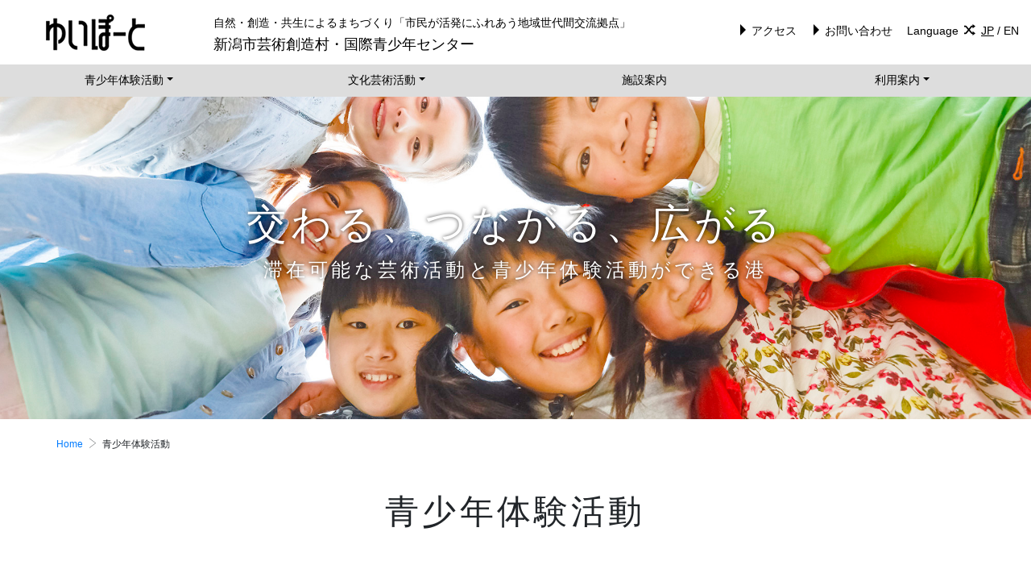

--- FILE ---
content_type: text/html; charset=UTF-8
request_url: https://www.yui-port.com/experience-activities.php
body_size: 6420
content:
<!DOCTYPE html>
<html lang="ja">
<head>
    
    <meta charset="utf-8">

    <meta http-equiv="content-language" content="ja">
    
    <meta name="viewport" content="width=device-width, initial-scale=1, shrink-to-fit=no">

    <!-- Bootstrap CSS -->
    <link rel="stylesheet" href="js/bootstrap/css/bootstrap.min.css">

    <!-- jQuery first, then Popper.js, then Bootstrap JS -->
    <script src="js/jquery-3.3.1.js"></script>
    <script src="js/popper/popper.min.js"></script>
    <script src="js/bootstrap/js/bootstrap.min.js"></script>

	<!-- Original script -->
	<script type="text/javascript" src="js/default.js"></script>

    <!-- Font -->
    <link href="font-open-iconic/css/open-iconic-bootstrap.css" rel="stylesheet">
    <link href="font-original/style.css" rel="stylesheet">

    <!-- default css -->
    <link href="css/style.css?202512021313" rel="stylesheet">
    <link href="css/style_mobile.css?202512021313" rel="stylesheet">

    <!-- favicon -->
    <link rel="shortcut icon" href="images/favicon.ico">

    <!-- Global site tag (gtag.js) - Google Analytics -->
<script async src="
https://www.googletagmanager.com/gtag/js?id=G-C5E3DK32P4"></script>
<script>
window.dataLayer = window.dataLayer || [];
function gtag(){dataLayer.push(arguments);}
gtag('js', new Date());

gtag('config', 'G-C5E3DK32P4');
gtag('config', 'UA-18244448-80');

</script>
	
	<meta name="keywords" content="自然,創造,アドベンチャー,野外活動,伝統文化,芸術,アーティスト,招致,地域交流" />
	<meta name="description" content="青少年体験活動のページです。文化芸術活動支援と青少年体験活動推進が結びつき（結い）、さまざまな市民がお互いに結びつき（結い）交流が生まれ、明日の新潟を築く施設です。" />
	
	<!--OPG設定-->
	<meta property="og:site_name" content="ゆいぽーと（新潟市芸術創造村・国際青少年センター）"/>
	<meta property="og:title" content="自然・創造・共生によるまちづくり「市民が活発にふれあう地域世代間交流拠点」"/>
	<meta property="og:url" content="https://https://www.yui-port.com//experience-activities.php"/>
	<meta property="og:type" content="artcle"/>
	<meta property="og:description" content="青少年体験活動のページです。文化芸術活動支援と青少年体験活動推進が結びつき（結い）、さまざまな市民がお互いに結びつき（結い）交流が生まれ、明日の新潟を築く施設です。"/>

    <title>青少年体験活動 - ゆいぽーと（新潟市芸術創造村・国際青少年センター）</title>
</head>

<body>


    <!-- Header ページごとに変更 -->
    <header class="bg_experience_activities">
        <div class="container-fluid">
            <div class="row">
                <div class="catch-copy">
                    <h2>交わる、つながる、広がる</h2>
                    <h3>滞在可能な芸術活動と青少年体験活動ができる港</h3>
                </div>
            </div>
        </div>
    </header>

   
	<nav class="navbar navbar-expand-sm navbar-light bg-light gnav">
        <div class="head">
            <div class="logo">
               <a href="./"" id="logo"><span>ゆいぽーとロゴ</span></a>
            </div>
            <div class="para">
                <div class="width_box">
                    <div class="tit">
                        <div class="sub_c">自然・創造・共生によるまちづくり<br>「市民が活発にふれあう地域世代間交流拠点」</div>
                        <h1>新潟市芸術創造村・国際青少年センター</h1>
                    </div>
                    <div class="lgn">
                        <span class="access"><a href="access.php"><span class="oi oi-caret-right"></span>アクセス</a></span><span class="inq"><a href="contact.php"><span class="oi oi-caret-right"></span>お問い合わせ</a></span>
                        <span class="lg"><span class="t">Language<span class="oi oi-random"></span></span><u>JP</u> / <a href="en/">EN</a></span>
                    </div>
                </div>
            </div>
        </div>

        <button class="navbar-toggler" type="button" data-toggle="collapse" data-target="#navbarNavDropdown" aria-controls="navbarNavDropdown" aria-expanded="false" aria-label="Toggle navigation">
            <span class="navbar-toggler-icon"></span>
        </button>

        <div class="collapse navbar-collapse" id="navbarNavDropdown">
            <ul class="navbar-nav justify-content-center">
                <li class="nav-item dropdown">
                    <a class="nav-link dropdown-toggle" href="#" id="navbarDropdownMenuLink2" data-toggle="dropdown" aria-haspopup="true" aria-expanded="false">青少年体験活動</a>
                    <div class="dropdown-menu mark-2" aria-labelledby="navbarDropdownMenuLink2">
                        <a href="experience-activities.php"><span class="oi oi-caret-right"></span>青少年体験活動</a>
                        <a href="experience-activities.php#adventure1"><span class="oi oi-caret-right"></span>利用団体向け選択プログラム</a>
                        <a href="experience-activities.php#adventure2"><span class="oi oi-caret-right"></span>イベントスケジュール</a>
                        <a href="experience-activities.php#adventure3"><span class="oi oi-caret-right"></span>指導者養成講座</a>
                        <a href="experience-activities.php#adventure4"><span class="oi oi-caret-right"></span>青少年の自由な遊び場</a>
                    </div>
                </li>
                <li class="nav-item dropdown">
                    <a class="nav-link dropdown-toggle" href="#" id="navbarDropdownMenuLink3" data-toggle="dropdown" aria-haspopup="true" aria-expanded="false">文化芸術活動</a>
                    <div class="dropdown-menu mark-3" aria-labelledby="navbarDropdownMenuLink3">
                        <a href="activities.php"><span class="oi oi-caret-right"></span>文化芸術活動</a>
                        <a href="activities-artists.php"><span class="oi oi-caret-right"></span>アーティスト・イン・レジデンス</a>
                        <a href="activities-offering.php"><span class="oi oi-caret-right"></span>アーティスト公募資料</a>
                        <a href="citizens-exchange-project.php"><span class="oi oi-caret-right"></span>文化芸術イベント</a>
                        <a href="water-and-Land.php"><span class="oi oi-caret-right"></span>水と土の文化ギャラリー</a>
                        <a href="https://www.yui-port.com/control/wp-content/uploads/2018/08/futaba-arts-school.pdf" target="_blank"><span class="oi oi-caret-right"></span>二葉アーツスクール　Season1</a>
                        <a href="https://www.yui-port.com/control/wp-content/uploads/2019/07/futaba-arts-school-2019.pdf" target="_blank"><span class="oi oi-caret-right"></span>二葉アーツスクール　Season2</a>
                    </div>
                </li>
                <li class="nav-item">
                    <a class="nav-link" href="friendship.php">施設案内</a>
                </li>
                <li class="nav-item dropdown">
                    <a class="nav-link dropdown-toggle" href="access.php" id="navbarDropdownMenuLink1" data-toggle="dropdown" aria-haspopup="true" aria-expanded="false">利用案内</a>
                    <div class="dropdown-menu mark-1" aria-labelledby="navbarDropdownMenuLink1">
                        <a href="access.php"><span class="oi oi-caret-right"></span>アクセス</a>
                        <a href="map.php"><span class="oi oi-caret-right"></span>施設紹介</a>
                        <a href="written_application.php"><span class="oi oi-caret-right"></span>各種申請書</a>
                    </div>
                </li>
            </ul>
        </div>

    </nav>

    <!-- Footsteps -->
    <section class="footsteps">
        <div class="container">
            <a href="./">Home</a><span class="icon-arrow-right-1"></span>青少年体験活動
        </div>
    </section>


    <div class="container head-text">
        <h2>青少年体験活動</h2>
        <p>
            グループに与えられた課題に挑戦する仲間づくりプログラム「にいがたアドベンチャー」や、<br class="br__not">周辺の松林の自然にふれるネイチャーゲームなど、様々な体験プログラムが用意されています。<br>
            体験を通して子どもたちは仲間との信頼関係を築くことや協力することの大切さ、自信を持って物事にチャレンジすること、<br class="br__not">自然の大切さやおもしろさなどを学びます。
        </p>
    </div>

    <section class="page selection-program">


<p>&nbsp;</p>
<div id="adventure1" class="container navbar__fixed__padding">
<h3>団体向けプログラム</h3>
<div class="row">
<div class="col-md-4"><img class="img-fluid alignnone wp-image-831 size-full" src="https://www.yui-port.com/control/wp-content/uploads/2018/07/IMG_7068.jpg" alt="" width="800" height="600" /></div>
<div class="col-md-8">
<h4>「にいがたアドベンチャー」のほか松林でのオリエンテーリングや野外炊事など施設の利用目的や季節に合わせてさまざまなプログラムを体験することができます。</h4>
<ul>
	<li><a href="selection-program.php">団体向けプログラム</a></li>
</ul>
</div>
</div>
</div>
<p>&nbsp;</p>
<div id="adventure2" class="container navbar__fixed__padding">
<h3>各種体験イベント</h3>
<div class="row">
<div class="col-md-4"><img class="img-fluid" src="https://www.yui-port.com/control/wp-content/uploads/2018/05/selection-program_02.jpg" alt="イベントスケジュール" /></div>
<div class="col-md-8">
<h4>親子や子どもを対象に年間を通してさまざまなイベントを開催しています。たき火でのやきいもやお菓子作りのほか、2日間に渡るキャンプなどを体験できます。</h4>
<ul>
	<li><a href="https://www.yui-port.com/event_list.php" rel="noopener">イベントプログラム一覧</a></li>

</ul>
</div>
</div>
</div>
<p>&nbsp;</p>
<div id="adventure3" class="container navbar__fixed__padding">
<h3>指導者養成講座</h3>
<div class="row">
<div class="col-md-4"><img class="img-fluid" src="https://www.yui-port.com/control/wp-content/uploads/2020/02/IMG_6556.jpg" alt="指導者養成講座" /></div>
<div class="col-md-8">
<h4>ゆいぽーとで提供している様々な体験活動プログラムをサポートしていただける人材を養成しています。青少年の体験活動に興味・関心をお持ちの方や活動のお手伝いをしてみたい方は、養成講座にぜひご参加ください。</h4>
</div>
</div>
</div>
<p>&nbsp;</p>
<p>&nbsp;</p>
<div id="adventure4" class="container navbar__fixed__padding">
<h3>自由な遊び場・居場所</h3>
<div class="row">
<div class="col-md-4"><img class="img-fluid" src="https://www.yui-port.com/control/wp-content/uploads/2018/05/selection-program_04.jpg" alt="青少年の自由な遊び場" /></div>
<div class="col-md-8">
<h4>青少年が自由に遊べるようにラウンジやコミュニティスペース、予約のない時間帯は体育館や軽運動場を無料開放しています。ラウンジでは将棋やオセロなどで遊べるほか、体育館ではバスケットボールなどのボール遊び、軽運動場ではバドミントンと卓球をすることができます。</h4>
<h4>詳細は月間のあそび場カレンダーをご確認ください。<br />
<span style="color: #ff0000;">※スケジュールは作成時の状況のため変更がある場合もあります。</span><span style="color: #ff0000;">最新情報はゆいぽーとへご確認ください。</span></h4>
<h4>&#x25b6; <a href="https://www.yui-port.com/control/wp-content/uploads/2025/10/R7.11_asobiba.pdf" target="_blank" rel="noopener noreferrer">令和7年11月のあそび場カレンダー</a></h4>
<h4>&#x25b6; <a href="https://www.yui-port.com/control/wp-content/uploads/2025/11/R7.12_asobiba.pdf" target="_blank" rel="noopener noreferrer">令和7年12月のあそび場カレンダー</a></h4>
<h4>【遊べる時間】<br />
　9:00～21:00（幼児・小学生・中学生の利用は17:30まで）<br />
　※幼児（未就学児）は保護者のみまもりが必要です。</h4>
<p>&nbsp;</p>
<p>※令和5年5月8日以降、新型コロナウィルス感染症の感染症法の位置付けが5類に引き下がったことを受け、自由なあそび場の利用を変更いたしました。詳細は<a href="https://www.yui-port.com/control/wp-content/uploads/2024/08/20230508asobibariyou-1.pdf" target="_blank" rel="noopener">こちらの資料</a>をご覧いただきますようお願い申し上げます。</p>
</div>
</div>
</div>
    </section>



    <!-- fb & twitter -->
    <section class="sns">
        <div class="container-fluid">
            <div class="container">
                <div class="row bottom_line">
                    <div class="col-sm-7 fb">

                        <!-- Facebook -->
                        <div id="fb-root"></div>
                        <script>(function(d, s, id) {
                          var js, fjs = d.getElementsByTagName(s)[0];
                          if (d.getElementById(id)) return;
                          js = d.createElement(s); js.id = id;
                          js.src = 'https://connect.facebook.net/ja_JP/sdk.js#xfbml=1&version=v3.0';
                          fjs.parentNode.insertBefore(js, fjs);
                        }(document, 'script', 'facebook-jssdk'));</script>

                        <div class="fb-page" data-href="https://www.facebook.com/yuiport.niigata/" data-height="560" data-tabs="timeline" data-small-header="false" data-adapt-container-width="true" data-hide-cover="false" data-show-facepile="true"><blockquote cite="https://www.facebook.com/yuiport.niigata/" class="fb-xfbml-parse-ignore"><a href="https://www.facebook.com/yuiport.niigata/">ゆいぽーと</a></blockquote></div>

                    </div>
                    <!-- <div class="col-sm-4"> -->

                        <!-- Instagram -->
<!--
                        <a href="https://instawidget.net/v/user/yuiport_jp" id="link-3f5d591a254a7e960f2415e2a8ebbe84c1a0447594179276cf1767cbabcf6990">@yuiport_jp</a>
                        <script src="https://instawidget.net/js/instawidget.js?u=3f5d591a254a7e960f2415e2a8ebbe84c1a0447594179276cf1767cbabcf6990&width=100%"></script>
-->

                    <!-- </div> -->
                    <div class="col-sm-5">

                        <!-- X用 -->
                        <div class="box">
                            <a href="https://x.com/yuiport_JP" target="blank">
                                <img src="images/x_bunner.jpg" class="img-fluid">
                            </a>
                        </div>

                        <!-- Twitter -->
                        <!-- <div class="twitterBox">
                            <a class="twitter-timeline" data-height="560" href="https://twitter.com/yuiport_JP?ref_src=twsrc%5Etfw">Tweets by yuiport_JP</a><script async src="https://platform.twitter.com/widgets.js" charset="utf-8"></script>
                        </div> -->

                    </div>
                </div>

                <div class="row box_size">
                    <div class="col-sm-7">
                        <div class="box"><img src="images/line.png" class="img-fluid"></div>
                    </div>
                    <div class="col-sm-5">
                       <div class="line">
                            <div>LINE@ID：iiq2166d</div>
                            <a href="https://line.me/R/ti/p/%40iiq2166d"><img height="36" border="0" alt="友だち追加" src="https://scdn.line-apps.com/n/line_add_friends/btn/ja.png"></a>
                        </div>
                    </div>
                </div>

            </div>
        </div>
    </section>






    <!-- footer -->
    <footer>
        <div class="container-fluid">
            <div class="container">

                <div class="row">
                    <div class="col-sm-3">
                        <p><a href="experience-activities.php">青少年体験活動</a></p>
                        <ul>
                            <li><a href="experience-activities.php#adventure1">利用団体向け選択プログラム</a></li>
                            <li><a href="experience-activities.php#adventure2">イベントスケジュール</a></li>
                            <li><a href="experience-activities.php#adventure3">指導者養成講座</a></li>
                            <li><a href="experience-activities.php#adventure4">青少年の自由な遊び場</a></li>
                        </ul>
                    </div>
                    <div class="col-sm-3">
                        <p><a href="activities.php">文化芸術活動</a></p>
                        <ul>
                            <li><a href="activities-artists.php">アーティスト・イン・レジデンス</a></li>
                            <li><a href="activities-offering.php">アーティスト公募資料</a></li>
                            <li><a href="citizens-exchange-project.php">文化芸術イベント</a></li>
                            <li><a href="water-and-Land.php">水と土の文化ギャラリー</a></li>
                            <li><a href="https://www.yui-port.com/control/wp-content/uploads/2018/08/futaba-arts-school.pdf" target="_blank">二葉アーツスクール　Season1</a></li>
                            <li><a href="https://www.yui-port.com/control/wp-content/uploads/2019/07/futaba-arts-school-2019.pdf" target="_blank">二葉アーツスクール　Season2</a></li>
                        </ul>
                    </div>
                    <div class="col-sm-3">
                        <p><a href="friendship.php">施設案内</a></p>
                    </div>
                    <div class="col-sm-3">
                        <p><a href="map.php">利用案内</a></p>
                        <ul>
                            <li><a href="access.php">アクセス</a></li>
                            <li><a href="map.php">施設紹介</a></li>
                            <li><a href="map.php#price">利用料金</a></li>
                            <li><a href="written_application.php">各種申請書</a></li>    
                            <li><a href="event_list.php">イベント</a></li>
                            <li><a href="information_list.php">お知らせ</a></li>
                            <li><a href="contact.php">お問い合わせ</a></li>
                        </ul>
                    </div>
                </div>

			</div>

            <!-- copyrights -->
			<div class="container">
	            <div class="row copy">

					<div class="col-lg-5">
						<div class="footer_address">
							住所<br>
							〒951-8102　新潟市中央区二葉町2丁目5932番地7　(旧二葉中学校)<br>
							tel.<span class="tel_to">025-201-7530</span>　fax.025-201-7536<br>
							開館時間：9:00～21:30　休館日：12月29日から翌年1月3日まで
						</div>
					</div>

					<div class="col-lg-7">
						<div class="title">
							ゆいぽーとは、指定管理者である「環境をサポートする株式会社きらめき」が管理運営を行っております<br>
							指定管理者 : 環境をサポートする株式会社きらめき TEL.025-385-6559
						</div>
						<div class="copyright">Copyright &copy;2018 新潟市芸術創造村・国際青少年センター. All Rights Reserved.</div>
					</div>

				</div>
            </div>

        </div>
    </footer>


    <!-- gotop -->
    <p id="page-top"><a href="#"><span class="oi oi-data-transfer-upload"></span><br>ページ先頭</a></p>



</body>
</html>

--- FILE ---
content_type: text/css
request_url: https://www.yui-port.com/font-original/style.css
body_size: 527
content:
@font-face {
  font-family: 'icomoon';
  src:  url('./fonts/icomoon.eot?mmy775');
  src:  url('./fonts/icomoon.eot?mmy775#iefix') format('embedded-opentype'),
    url('./fonts/icomoon.ttf?mmy775') format('truetype'),
    url('./fonts/icomoon.woff?mmy775') format('woff'),
    url('./fonts/icomoon.svg?mmy775#icomoon') format('svg');
  font-weight: normal;
  font-style: normal;
}

[class^="icon-"], [class*=" icon-"] {
  /* use !important to prevent issues with browser extensions that change fonts */
  font-family: 'icomoon' !important;
  speak: none;
  font-style: normal;
  font-weight: normal;
  font-variant: normal;
  text-transform: none;
  line-height: 1;

  /* Better Font Rendering =========== */
  -webkit-font-smoothing: antialiased;
  -moz-osx-font-smoothing: grayscale;
}

.icon-cross_b:before {
  content: "\e901";
}
.icon-cross_a:before {
  content: "\e906";
}
.icon-logo:before {
  content: "\e900";
}
.icon-mark-3:before {
  content: "\e908";
}
.icon-mark-2:before {
  content: "\e909";
}
.icon-mark-1:before {
  content: "\e90a";
}
.icon-arrow-left-1:before {
  content: "\e902";
}
.icon-arrow-left-2:before {
  content: "\e903";
}
.icon-arrow-right-1:before {
  content: "\e904";
}
.icon-arrow-right-2:before {
  content: "\e905";
}
.icon-nav-1:before {
  content: "\e90b";
}
.icon-nav-2:before {
  content: "\e90c";
}
.icon-nav-3:before {
  content: "\e90d";
}
.icon-nav-4:before {
  content: "\e90e";
}
.icon-nav-5:before {
  content: "\e90f";
}
.icon-nav-6:before {
  content: "\e910";
}
.icon-nav-7:before {
  content: "\e911";
}
.icon-nav-8:before {
  content: "\e912";
}
.icon-sns_facebook .path1:before {
  content: "\e913";
  color: rgb(181, 181, 182);
}
.icon-sns_facebook .path2:before {
  content: "\e914";
  margin-left: -1em;
  color: rgb(255, 255, 255);
}
.icon-sns_instagram:before {
  content: "\e915";
  color: #b5b5b6;
}
.icon-sns_twitter:before {
  content: "\e916";
  color: #b5b5b6;
}


--- FILE ---
content_type: text/css
request_url: https://www.yui-port.com/css/style.css?202512021313
body_size: 11775
content:
@charset "utf-8";


/*
 * CSS Document
 * 全てのページで読み込むCSS
 */
body {
    font-family: 'メイリオ',Meiryo,'ヒラギノ角ゴ Pro W3','Hiragino Kaku Gothic Pro','ＭＳ Ｐゴシック','MS PGothic',sans-serif;
    font-size: 14px;
    line-height: 1.7em;
    padding: 0;
    margin: 0;
}
h1,
h2,
h3,
h4,
h5,
h6,
ul,
li {
    padding: 0;
    margin: 0;
    line-height: 1.7em;
    font-weight: normal;
}
h2 {
    font-size: 42px;
    line-height: 1.5em;
    margin-bottom: 50px;
    letter-spacing: 0.1em;
    text-align: center;
    width: 100%;
}
h2 span {
    display: block;
    font-size: 50%;
}
h3 {
    width: 100%;
}
h3 span {
    display: inline-block;
    font-size: 60%;
    margin-left: 1em;
}
a:hover,
.information_list dl dd a:hover,
#navT a:hover,
.artist-postings a:hover {
    color: #dddddd;
    text-decoration: none;
}
a:hover img {
    opacity: 0.5;
}



/* Global */
[class^="col-"],
.row,
.nav-link {
    padding: 0;
    margin: 0;
}
.container-fluid,
.container {
    margin: 0 auto;
    padding: 0;
}
.small {
    font-size: 50%;
}
.small2 {
    font-size: 70%;
}
.oi {
    padding: 0 0.5em;
}
.top_margin {
    margin-top: 100px;
}
.top_margin20 {
    margin-top: 20px;
}
.top_margin30 {
    margin-top: 30px;
}
.top_margin80 {
    margin-top: 80px;
}
.top_bottom {
    margin-bottom: 50px;
}
.navbar__fixed__top {
    margin-top: 100px;
}
header.navbar__fixed__top .catch-copy {
    margin-top: 70px;
}
.navbar__fixed__padding {
    padding-top: 150px;
    margin-top: -150px;
}
a.ListLink {
    display: block;
    margin-top: 40px;
    text-align: right;
    font-size: 12px;
}
a.ListLink .icon-arrow-right-1 {
    font-size: 80%;
    display: inline-block;
    padding-right: 0.5em;
}
a.ListLink:hover{
    filter:alpha(opacity=50);
	-moz-opacity: 0.5;
	opacity: 0.5;
}
.border_bottom {
    border-bottom: 1px solid #ddd;
    margin-bottom: 30px;
    padding-bottom: 30px;
}
.border_top {
    border-top: 1px solid #ddd;
    margin-top: 30px;
    padding-top: 30px;
}
.br__not__pc,
.br__not__pc__inline {
    display: none;
}
.br__not__mobile {
    display: block
}
.or_btn-warning {
    display: block;
    text-align: center;
    background-color: #ffc200;
    border-radius: 5px;
    -webkit-border-radius: 5px;
    -moz-border-radius: 5px;
    font-size: 16px;
    margin-top: 1em;
    margin-bottom: 1em;
    padding: 7px 15px;
}
.pdf_link {
    margin-top: 30px;
}
.inner_title1 {
    text-align: center;
    font-size: 26px;
    line-height: 200%;
    margin-bottom: 30px;
}
.inner1 {
    padding: 0.5em 2em 1em 2em;
}
.center{
    display:flex;
    justify-content: center;
}


/* table */
table {
    font-size: 12px;
}
table th {
    border-top: none;
}
table th,
table td {
    vertical-align: middle;
}
table th {
    text-align: center;
}
table th.col-1 {
    width: 20%;
}
table th.col-2 {
    width: 10%;
}
table th.col-3 {
    width: 10%;
}
table th.col-4 {
    width: 20%;
}
table th.col-5{
    width: 10%;
}
table th.col-6 {
    width: 30%;
}






.clearfix:after {
    content: ".";
    display: block;
    height: 0;
    clear: both;
    visibility: hidden;
}
.clearfix {display: inline-table;}
/* Hides from IE-mac \*/
* html .clearfix {height: 1%;}
.clearfix {display: block;}
/* End hide from IE-mac */





/* Font Color */
.color-c1 {
    color: #326575;
}
.color-c2 {
    color: #da294b;
}
.color-c3 {
    color: #329339;
}
.border-color-c1,
.border-color-c2,
.border-color-c3 {
    margin: 0 auto;
    display: block;
    width: 60%;
}
.border-color-c1 {
    border: 3px solid #326575;
}
.border-color-c2 {
    border: 3px solid #da294b;
}
.border-color-c3 {
    border: 3px solid #329339;
}



/* 404 */
.error {
    text-align: center;
    margin: 150px auto;
}
.error .error404__img {
    margin-bottom: 70px;
}
.error .error404__msg {
    line-height: 2em;
    font-size: 16px;
}





/* header */
header {
    top: 0;
    padding: 1.5em 0;
    color: #ffffff;
    z-index: 999;
}
header a {
    color: #ffffff;
}
header.top {
    position: absolute;
    text-align: center;
    width: 100%;
}
header .catch-copy {
    width: 100%;
    text-align: center;
    letter-spacing: 0.3em;
    margin-top: 100px;
    -moz-text-shadow: 0px 0px 5px rgba(0, 0, 0, 1);
    -webkit-text-shadow: 0px 0px 5px rgba(0, 0, 0, 1);
    -ms-text-shadow: 0px 0px 5px rgba(0, 0, 0, 1);
    text-shadow: 0px 0px 5px rgba(0, 0, 0, 0.7);
}
header .catch-copy h2 {
    font-size: 50px;
    color: #ffffff;
    margin-bottom: 0;
}
header .catch-copy h3 {
    color: #ffffff;
    font-size: 24px;
    margin-bottom: 0;
    line-height: 1.6em;
}
header.top .catch-copy {
    margin-top: 150px;
}
header.bg_error {
    background:#ddd url('../images/error.jpg') no-repeat center center;
    background-size: 100%;
    height: 250px;
    margin-top: 120px;
}
header.bg_error .catch-copy {
    margin-top: 50px;
}
header.bg_contact {
    background:#ddd url('../images/header/header-contact.jpg') no-repeat center center;
    background-size: 100%;
    height: 250px;
    margin-top: 120px;
}
header.bg_contact .catch-copy {
    margin-top: 50px;
}
header.bg_about {
    background:#ddd url('../images/header/header-about.jpg') no-repeat bottom center;
    background-size: 100%;
    height: 400px;
    margin-top: 120px;
}
header.bg_about .catch-copy {
    height: 230px;
}
header.bg_experience_activities {
    background:#ddd url('../images/header/header-experience-activities.jpg') no-repeat center center;
    background-size: 100%;
    height: 400px;
    margin-top: 120px;
}
header.bg_experience_activities .catch-copy {
    height: 230px;
}
header.bg_selection-program {
    background:#ddd url('../images/header/header-selection-program.jpg') no-repeat center center;
    background-size: 100%;
    height: 400px;
    margin-top: 120px;
}
header.bg_selection-program .catch-copy {
    height: 230px;
}
header.bg_activities {
    background:#ddd url('../images/header/header-activities.jpg') no-repeat center center;
    background-size: 100%;
    height: 400px;
    margin-top: 120px;
}
header.bg_activities .catch-copy {
    height: 230px;
}
header.bg_friendship {
    background:#ddd url('../images/header/header-friendship.jpg') no-repeat center center;
    background-size: 100%;
    height: 400px;
    margin-top: 120px;
}
header.bg_friendship .catch-copy {
    height: 230px;
}
header.bg_training-camp {
    margin-top: 100px;
}
header.bg_training-camp img {
    margin: auto;
    width: 100%;
}
/*
header.bg_join {
    background:#ddd url('../images/header_join.jpg') no-repeat center center;
    background-size: 100%;
    height: 400px;
    margin-top: 113px;
}
header.bg_join .catch-copy {
    background-image: url('../images/header_join_logo.png');
    background-size: 25%;
    background-repeat: no-repeat;
    background-position: bottom center;
    height: 230px;
}
header.bg_artist {
    background:#ddd url('../images/header_artist.jpg') no-repeat center center;
    background-size: 100%;
    height: 400px;
    overflow: hidden;
    padding-bottom: 50px;
}
header.bg_artist .catch-copy {
    background-image: url('../images/header_artist_logo.png');
    background-size: 25%;
    background-repeat: no-repeat;
    background-position: bottom center;
    height: 200px;
}
/*



/* arrow-bottom */
header .arrow-bottom {
    margin: 20px auto 0 auto;
    text-align: center;
    width: 100%;
}
header .arrow-bottom img {
    display: block;
    margin: 70px auto 25px auto;
    cursor: pointer;
}
/*
header.top .arrow-bottom {
    display: table;
}
header .arrow-bottom .boxs {
    width: 100%;
    background-color: rgba( 255, 255, 255, 0.6);
    padding-top: 30px;
    padding-bottom: 20px;
}
header .arrow-bottom .boxs a {
    line-height: 1.8em;
    font-size: 20px;
    color: #333;
}
header .arrow-bottom .boxs a .date {
    display: block;
}
header .arrow-bottom .boxs a .date span {
    display: inline-block;
    font-size: 60px;
}
header .arrow-bottom .boxs a .open {
    font-weight: bold;
    display: block;
    font-size: 30px;
    color: crimson;
}
header .arrow-bottom img:hover{
    opacity: 0.7;
}
header .arrow-bottom .info__a, 
header .arrow-bottom .nav-line-go {
    cursor: pointer;
}
*/






/* slider-pro */
.slider-pro  {
}
/*
.slider-pro .sp-button {
    border: 0;
    background-color: #e6e6e6;
    margin: 0 20px;
}
.slider-pro .sp-selected-button {
    background-color: #5fd2d1;
}
*/

.header_about{
	text-align: center;
	margin: 30px auto;
}
.header_about div{
	font-size: 16px;
	line-height: 2em;
}


.nav-bunner{
	width: 1000px;
	margin: 30px auto;
}
.nav-bunner img{
	width: 100%;
	height: auto;
}

/* Global NAV */
.gnav {
    flex-direction: column;
}
.navbar a,
.navbar {
    color: #fff;
    text-decoration: none;
}
.navbar a:hover {
    color: #dddddd;
}
.navbar {
    padding: 0;
    position: fixed;
    top: 0;
    width: 100%;
    z-index: 999;
}
.bg-light {
    background-color: transparent!important;
}
.navbar .head {
    width: 100%;
    margin-top: 10px;
    margin-bottom: 10px;
}
.navbar .head .logo {
	float: left;
    clear: both;
    width:  250px;
    height: 45px;
}
.navbar .head .logo a {
    position: absolute;
    cursor: pointer;
    display: block;
    left:  63px;
    width: 123px;
    height: 50px;
    background-image: url('../images/logo_a.png');
    background-repeat: no-repeat;
    background-position: center center;
    cursor: pointer;
}
.navbar .head .logo a span {
    display: none;
}
.navbar .head .logo a:hover {
    opacity: 0.5;
}
.navbar .head .para {
    float: right;
    width: 100%;
    margin-left: -250px;
    margin-top: 7px;
}
.navbar .head .para .width_box {
    margin-left: 250px;
    padding-left: 15px;
	word-wrap:break-word;
}
.navbar .head .para .width_box .tit {
    float: left;
}
.navbar .head .para .width_box .tit br {
    display: none;
}
.navbar .head .para .width_box .tit h1 {
    font-size: 18px;
}
.navbar .head .para .width_box .lgn {
    float: right;
    text-align: right;
    padding-right: 15px;
    margin-top: 10px;
}
.navbar .head .para .width_box .lgn .inq {
    margin-right: 1em;
}
.navbar .head .para .width_box .lgn .access {
    margin-right: 1em;
}
.navbar .navbar-toggler,
.navbar .navbar-nav {
    display: none;
}


.navbar__fixed {
    background-color: #fff!important;
    color: #000;
    z-index: 99999;
    -webkit-transition: all .5s;
    transition: all .5s;
}
.navbar__fixed a {
    color: #000;
}
.navbar__fixed .head .logo a {
    display: block;
    left: 50px;
    width:  137px;
    height: 50px;
    margin-top: 5px;
    background-image: url('../images/logo_b.png');
    background-repeat: no-repeat;
    background-position: center center;
    cursor: pointer;
}
.navbar-expand-sm .navbar-collapse {
    width: 100%;
    text-align: center;
    background-color: #ddd;
}
.navbar__fixed ul.navbar-nav {
    position: relative;
    top: 0;
    display: flex;
    width: 100%;
}
.navbar__fixed ul.navbar-nav li.nav-item {
    display: table;
    width: calc(100% / 4);
}
.navbar__fixed ul.navbar-nav li.nav-item a {
    display: table-cell;
    vertical-align: middle;
    font-size: 14px;
    height: 40px;
    color: #000;
}
.navbar__fixed ul.navbar-nav li.nav-item a.active {
    background-color: #bbb;
}
.navbar__fixed ul.navbar-nav li.nav-item a:hover,
.navbar__fixed ul.navbar-nav li.nav-item a:focus {
    background-color: #666;
    color: #fff;
}
.navbar__fixed ul.navbar-nav li.nav-item .dropdown-menu {
    width: 100%;
    border: none;
    background-color: #ddd;
    margin: 0;
    padding: 0;
    border-radius: 0;
}
.navbar__fixed ul.navbar-nav li.nav-item .dropdown-menu a {
    display: block;
    font-size: 14px;
    height: auto;
    padding: 10px 40px;
    border-bottom: 1px solid #ddd;
}
.navbar__fixed ul.navbar-nav li.nav-item .dropdown-menu a:last-child {
    border-bottom: none;
}
.navbar__fixed ul.navbar-nav li.nav-item .dropdown-menu a:hover {
    background-color: #ddd;
    color: #000;
}
.navbar__fixed ul.navbar-nav li.nav-item .dropdown-menu a .oi {
    display: none;
}
.navbar__fixed ul.navbar-nav li.nav-item .dropdown-menu.mark-1 a:hover,
.navbar__fixed ul.navbar-nav li.nav-item .dropdown-menu.mark-2 a:hover,
.navbar__fixed ul.navbar-nav li.nav-item .dropdown-menu.mark-3 a:hover {
    background-repeat: no-repeat;
    background-position: 20px center;
    background-size: 10px auto;
}
.navbar__fixed ul.navbar-nav li.nav-item .dropdown-menu.mark-1 a:hover {
    background-image: url('../images/mark-1_t.png');
}
.navbar__fixed ul.navbar-nav li.nav-item .dropdown-menu.mark-2 a:hover {
    background-image: url('../images/mark-2_t.png');
}
.navbar__fixed ul.navbar-nav li.nav-item .dropdown-menu.mark-3 a:hover {
    background-image: url('../images/mark-3_t.png');
}




/* NAV */
.nav {
    background-color: #eeeeee;
    width: 100%;
    text-align: center;
    font-size: 26px;
    line-height: 1.6em;
}
.nav a.nav-item {
    min-height: 250px;
    padding: 40px 20px;
    display: block;
    color: #000;
}
.nav a.nav-item img {
    display: block;
    margin: 0 auto 30px auto;
}
.nav a.nav-item .en {
    display: block;
    font-size: 14px;
    margin-top: 10px;
    margin-bottom: 20px;
    letter-spacing: 0.2em;
    line-height: 100%;
    font-weight: normal;
}
.nav a.nav-item .comment {
    display: block;
    font-size: 16px;
    line-height: 1.8em;
    font-weight: normal;
    margin-top: 20px;
    padding-top: 20px;
    border-top: 1px solid #ccc;
}
.nav a.nav-item {
	overflow: hidden;
	position: relative;
}
.nav a.nav-item .mask {
	width: 100%;
	height: 100%;
	position: absolute;
	top: 0;
	left: 0;
	background-color: rgba(0,0,0,0.5);
	-webkit-transition: all 0.4s ease;
	transition: all 0.3s ease;
	-webkit-transform: scale(0); /* 大きさを０にして表示しない */
	transform: scale(0);
}
.nav a.nav-item:hover .mask {
	-webkit-transform: scale(1); /* 大きさを１にして表示する */
	transform: scale(1);
}
.nav a.nav-item .mask .caption {
	font-size: 20px;
    text-align: center;
	color: #ffffff;
    margin-top: 130px;
}



/* footsteps*/
.footsteps {
    margin-top: 20px;
    margin-bottom: 40px;
    font-size: 12px;
}
.footsteps [class^="icon-arrow-"] {
    font-size: 12px;
    padding-left: .5em;
    padding-right: .5em;
}



/* TOP EVENT */
.event_top {
    margin-top: 50px;
    margin-bottom: 60px;
}
.event_top [class^="col-"] {
    padding: 7px;
}
.event_top .comment {
    display: block;
    margin: 0 0 40px 0;
    font-size: 12px;
    line-height: 1.7em;
}
.event_top .row {
    margin-bottom: 30px;
}
.event_top .date {
    padding: 0;
    margin: 10px 0 15px 0;
    font-size: 16px;
    line-height: 150%;
}
.event_top .boreder {
    display: block;
    text-align: center;
    border: 1px solid #999999;
    font-size: 12px;
    padding: 3px 0;
    height: 30px;
    margin: 0 0 15px 0;
}
.event_top .title {
    font-size: 16px;
    line-height: 1.7em;
}
.event_top [class^="col-"] {
	overflow: hidden;
	position: relative;
}
.event_top [class^="col-"] .mask {
	width: 100%;
	height: 100%;
	position: absolute;
	top: 0;
	left: 0;
	background-color: rgba(0,0,0,0.1);
	-webkit-transition: all 0.4s ease;
	transition: all 0.3s ease;
	-webkit-transform: scale(0);	/* 大きさを０にして表示しない */
	transform: scale(0);
}
.event_top [class^="col-"]:hover .mask {
	-webkit-transform: scale(1);	/* 大きさを１にして表示する */
	transform: scale(1);
}
.event_top [class^="col-"] .mask .caption {
	font-size: 130%;
    text-align: center;
	color: #fff;
	padding-top: 80px;
}
.event_top a {
    color: #000000;
}
.event_top a.ListLink {
    color: dodgerblue;
}
.event_top .box-back {
    display: table;
    width: 100%;
    height: 100%;
    margin-top: 45px;
}
.event_top .box-back a {
    display: block;
    width: 100%;
    min-height: 275px;
    background:#fff url('../images/border-1px_a.png') no-repeat top center;
    background-size:100% auto;
}
.event_top .box-back a:hover {
    background:#fff url('../images/border-1px_h.png') no-repeat top center;
    background-size:100% auto;
}
.event_top .box-back a span {
    display: none;
}



/* Artist Postings */
.artist-postings {
    background:#fff url('../images/header/header-artist-postings.jpg') no-repeat top center;
    background-size:100% auto;
    letter-spacing: 0.3em;
    color: #fff;
    padding: 20px 0;
    margin-top: 0;
    margin-bottom: 50px;
}
.artist-postings a {
    color: #fff;
}
.artist-postings h2 {
    margin-bottom: 0;
    letter-spacing: 0;
    text-align: left;
    font-size: 70px;
}
.artist-postings h2 span {
    display: block;
    font-size: 32px;
    line-height: 150%;
}
.artist-postings h3 {
    font-size: 30px;
    text-align: right;
}



/* access */
.access {
    margin-top: 50px;
}
.access .comment {
    display: block;
    margin: 0 0 40px 0;
    font-size: 12px;
    line-height: 1.7em;
}
#gmap {
	height: 500px;
	width: 100%;
}
.access .address {
    margin-top: 50px;
}
.access .address h2 {
    text-align: left;
    font-size: 36px;
    margin: 0;
}
.access .address h2.small {
    font-size: 26px;
}
.access .address h3 {
    font-size: 14px;
}
.access .address img {
    margin-top: 30px;
    margin-bottom: 30px;
}
.access .address .jimukyoku {
    border: 1px solid #93b4c5;
    color: #93b4c5;
    text-align: center;
    width: 150px;
    padding: 5px;
    margin-top: 30px;
}
.access .address address {
    margin-top: 30px;
}
.access .address .tel{
    margin-bottom: 30px;
    line-height: 1.8em;
    font-size: 16px;
}
.access .address .col-md-4 dl {
    display: table;
    width: 100%;
}
.access .address .col-md-4 dt {
    font-weight: normal;
    display: table-cell;
    width: 80px;
}
.access .address .col-md-4 dd {
    line-height: 1.8em;
    font-size: 16px;
    display: table-cell;
}
.access .address .col-md-4 {
    padding-right: 40px;
}
.access .address .col-md-8 {
    padding-left: 40px;
    border-left: 1px solid #ccc;
}
.access .address .col-md-8 dl {
}
.access .address .col-md-8 dt {
    font-weight: normal;
    color: #93b4c5;
    margin-top: 30px;
    margin-bottom: 20px;
}
.access .address .col-md-8 dd {
    line-height: 1.8em;
    font-size: 16px;
    padding-left: 1em;
}
.access .address .col-md-8 dd .title {
    display: block;
    font-size: 14px;
    margin-top: 10px;
}



/* information_list & event_list */
.information_list,
.event_list {
    padding-top: 20px;
    padding-bottom: 30px;
}
.information_list .bg_information,
.event_list .bg_event {
    background-color: #f5f9fa;
}
.information_list .bg_information_list,
.event_list .bg_event_list {
    background-color: #fff;
}
.information_list .comment,
.event_list .comment {
    display: block;
    margin: 0 0 40px 0;
    font-size: 12px;
    line-height: 1.7em;
}
.information_list .ListData dl,
.event_list .ListData dl {
    overflow: hidden;
    border-top: 1px solid #ccc;
    padding: 15px 0 5px 0;
    margin: 0;
}
.information_list .ListData dl:last-child,
.event_list .ListData dl:last-child {
    border-bottom: 1px solid #ccc;
}
.information_list .ListData dl dt,
.event_list .ListData dl dt {
	float: left;
    clear: both;
    font-weight: normal;
    font-size: 12px;
    padding: 0;
    width: 100px;
}
.information_list .ListData dl dd,
.event_list .ListData dl dd {
    float: right;
	width: 100%;
    margin-left: -100px;
}
.information_list .ListData dl dd .width_box,
.event_list .ListData dl dd .width_box {
    margin-left: 100px;
	word-wrap:break-word;
}
.information_list .ListData dl dd a,
.event_list .ListData dl dd a {
    color: #000;
}
.information_list .ListData dl dd a:hover,
.event_list .ListData dl dd a:hover {
    color: #aaa;
}
.information_list .ListData dl dd .date,
.event_list .ListData dl dd .date {
    display: inline-block;
    width: 170px;
}




/* information */
.information {
    margin-top: 50px;
}
.information .col-md-9 {
  padding-right: 2em;  
}

/* 表示する場合 */
.information .date {
    margin: 2em 0 1em 0;
    font-size: 16px;
}
.information h2 {
    font-size: 14px;
    padding: 0;
    margin: 0 0 1em 0;
    text-align: left;
}
.information .comment {
    padding-top: 30px;
} 
.information h3 {
    font-size: 30px;
    margin-top: 1em;
    margin-bottom: 1em;
}
.information h3 .icon {
    padding-top: 1em;
    font-size: 14px;
    text-align: left;
    vertical-align: middle;
}
.information h3 .title {
    line-height: 1.5em;
    display: inline-block;
}
.information h4 {
    font-size: 12px;
    text-align: right;
    margin-bottom: 1em;
}



/* reservation */
.reservation {
	display: flex;
	flex-wrap: wrap;
	justify-content: flex-start;
	align-items: center;
}
.reservation a img{
	width: calc( 100% / 3 );
}



/* Event */
.event {
    margin-top: 50px;
}
.event .col-md-9 {
  padding-right: 2em;  
}
.event .date {
    margin: 2em 0 1em 0;
    font-size: 16px;
}
.event h2 {
    font-size: 14px;
    padding: 0;
    margin: 0 0 1em 0;
    text-align: left;
}
.event .comment {
    padding-top: 30px;
}
.event h3 {
    font-size: 30px;
    margin-top: 0;
    margin-bottom: 0em;
}
.event h3 .icon {
    padding-top: 1em;
    font-size: 14px;
    text-align: left;
    vertical-align: middle;
}
.event h3 .title {
    line-height: 1.5em;
    display: inline-block;
}
.event .details {
    margin: 1em 0 2em 0;
}
.event .details h4 {
    text-align: right;
    font-size: 12px;
    margin-top: 0;
    margin-bottom: 1em;
}
.event .details dl {
    float: none;
    clear: both;
    overflow: hidden;
    margin-top: 40px;
}
.event .details dt {
	float: left;
    clear: left;
	width: 100px;
}
.event .details dd {
    float: left;
    width: 100%;
    margin-left: -100px;
}
.event .details dd .width_box {
    margin-left: 100px;
	word-wrap:break-word;
}
.event .details .note {
    border-top: 1px solid #dddddd;
    padding-top: 2em;
    padding-bottom: 2em;
}
.event .details [class^="col-"] {
    padding: 0 0 0 0;
}
.event .details [class^="col-"]:nth-child(2n+1) img {
    padding-right: 20px;
}
.event .details [class^="col-"]:nth-child(2n) img {
    padding-left: 20px;
}
.event .btn-block {
    margin-top: 50px;
}


/* Calendar */
.calendar {
    margin-bottom: 50px;
}
.calendar .calendar__ba {
    clear: both;
    width: 100%;
}
.calendar .calendar__ba li {
    width : calc( 100% / 3 );
    list-style: none;
}
.calendar .calendar__ba a {
    font-size: 12px;
    color: #000;
}
.calendar .calendar__ba .calendar__title {
    float: left;
    text-align: center;
    display: block;
    font-size: 14px;
    margin-bottom: 5px;
}
.calendar .calendar__ba .calendar__ba_left {
    float: left;
    text-align: left;
}
.calendar .calendar__ba .calendar__ba_right {
    float: right;
    text-align: right;
}
.calendar table {
    width: 100%;
    margin: 0 auto;
}
.calendar th,
.calendar td {
    width : calc( 100% / 7 );
    font-weight: normal;
    background-color: #eee;
    border: 1px solid #fff;
    text-align: center;
    font-size: 11px;
}
.calendar th {
    background-color: #ddd;
}
.calendar td {
    height: 38px;
}
.calendar td a {
    display: block;
    color: #000;
    font-weight: bold;
    text-decoration: underline;
    text-align: center;
}
.calendar td.glay {
    color: #aaa;
}
.calendar .calendar__today {
    background-color: #aaa;
    color: #fff;
}



/* sidebar schedule */
.schedule {
    margin-bottom: 50px;
}
.schedule h3 {
    text-align: center;
    width: 100%;
    font-size: 14px;
    margin-bottom: 20px;
}
.schedule .schedule-box {
    display: block;
    clear: both;
    margin-bottom: 10px;
    padding: 1px;
}
.schedule .schedule-box .oi {
    padding: 0 0 0 0.5em;
}
.schedule a:hover {
    background-color: #eeeeee;
}
.schedule a.ListLink:hover {
    background-color: transparent;
}
.schedule .schedule-box dl {
    overflow: hidden;
    padding: 0;
    margin: 0;
}
.schedule .schedule-box dt {
	float: left;
    clear: both;
    width: 30%;
}
.schedule .schedule-box dd {
    font-size: 80%;
    margin:0 10px 0 32%;
}





/* SNS */
.sns {
    margin-top: 50px;
    padding-top: 70px;
    padding-bottom: 70px;
    background-color: #f5f9fa;
}
.sns [class^="col-"] {
    padding: 0 15px;
}
.sns .bottom_line {
    padding-bottom: 50px;
    border-bottom: 1px solid #ccc;
    margin-bottom: 50px;
}
.sns .box_size {
    width: 70%;
    margin: 0 auto;
}
.sns .box {
    text-align: center;
    background-color: #fff;
    padding: 40px 70px;
}
.sns #fb-root {
    width: 100%;
}
.sns .line {
    padding-top: 25px;
}
.sns .line div {
    margin-bottom: 10px;
}




/* link */
.link {
    margin-top: 50px;
    margin-bottom: 50px;
}
.link .comment {
    display: block;
    margin: 0 0 40px 0;
    font-size: 12px;
    line-height: 1.7em;
}
.link [class^="col-"] {
    padding: 0 20px;
}


/* footer */
footer {
    background-image: url('../images/footer-img.jpg');
    background-position: bottom center;
    background-repeat: no-repeat;
    background-size: 100%;
    padding-top: 50px;
    padding-bottom: 50px;
    margin-top: 0;
    height:  500px;
}
footer [class^="col-"] {
    font-size: 16px;
    margin-bottom: 1em;
}
footer p {
    margin: 0 0 1em 0;
}
footer p a {
    color: #000;
    
}
footer ul {
    margin: 0 0 0 1em;
}
footer ul li {
    list-style: none;
    font-size: 14px;
    line-height: 2em;
}
footer ul li:before {
    font-family: 'icomoon';
    font-size: 76%;
    content: "\e904";
    left: -1em;
    position: relative;
}
footer ul li a {
    color: #000;
}
footer .copy {
    text-align: right;
    border-top: 1px solid #eeeeee;
    padding: 10px;
}
footer .copy .title {
	margin-top: 15px;
}
footer .copy .footer_address {
	text-align: left;
    padding: 10px 30px;
    font-size: 12px;
    background-color: rgba( 255, 255, 255, 0.4 );
}
footer .copy .title {
    font-size: 13px;
}
footer .copy .copyright {
	font-size: 13px;
    margin-top: 10px;
}





/* about */
.about {
}
.about .row {
    margin-top: 50px;
}
.about h2 {
    display: block;
    text-align: left;
    font-size: 24px;
    margin-bottom: 40px;
    padding-left: 20px;
    width: 100%;
}
.about h3 {
    display: block;
    font-size: 16px;
    margin-bottom: 20px;
    padding-left: 25px;
}
.about .about_border_bottom {
    border-bottom: 1px solid #ddd;
}





/* page head */
/* border-bottom on */
.head-text {
    border-bottom: 1px solid #ddd;
    padding-bottom: 40px;
    margin-bottom: 30px;
}
.head-text h2 {
    text-align: center;
}
.head-text p {
    margin: 0;
    text-align: center;
}
.head-text .text-left-100 {
    text-align: left;
    width: 60%;
    margin: 0 auto;
}
/* border-bottom off */
.head-text2 {
    padding-bottom: 30px;
    margin-bottom: 30px;
}
.head-text2 h2 {
    text-align: center;
}
.head-text2 p {
    margin: 0;
    text-align: center;
}
.head-text2 .text-left-100 {
    text-align: left;
    width: 60%;
    margin: 0 auto;
}



/* page */
.page {
    overflow: hidden;
    width: 100%;
}
.page .row {
    margin-top: 40px;
    margin-bottom: 40px;
}
.page .row h2 {
    font-size: 28px;
    text-align: left;
}
.page h3 {
    font-size: 16px;
}
.page .text-right {
    text-align: right;
    padding-right: 30px;
}
.page .text-left {
    text-align: left;
    padding-left: 30px;
}
.page .bg_program {
    background:#ddd url('../images/header/header-selection-program.jpg') no-repeat center center;
    background-size: 100%;
    background-position: center center;
    height: 300px;
    color: #fff;
    text-align: center;
    letter-spacing: 0.3em;
    padding-top: 50px;
    -moz-text-shadow: 0px 0px 5px rgba(0, 0, 0, 1);
    -webkit-text-shadow: 0px 0px 5px rgba(0, 0, 0, 1);
    -ms-text-shadow: 0px 0px 5px rgba(0, 0, 0, 1);
    text-shadow: 0px 0px 5px rgba(0, 0, 0, 0.7);
    margin-top: 30px;
    margin-bottom: 60px;
}
.page .bg_program h2 {
    font-size: 46px;
}
.page .bg_culture_base {
    background:#ddd url('../images/header/header-activities_2.jpg') no-repeat center center;
    background-size: 100%;
    background-position: center center;
    height: 300px;
    color: #fff;
    text-align: center;
    letter-spacing: 0;
    padding-top: 30px;
    -moz-text-shadow: 0px 0px 5px rgba(0, 0, 0, 1);
    -webkit-text-shadow: 0px 0px 5px rgba(0, 0, 0, 1);
    -ms-text-shadow: 0px 0px 5px rgba(0, 0, 0, 1);
    text-shadow: 0px 0px 5px rgba(0, 0, 0, 0.7);
    margin-top: 10px;
    margin-bottom: 60px;
}
.page .bg_culture_base h2 {
    font-size: 46px;
}
.page .cap_right {
    width: 100%;
    margin-top: 40px;
    text-align: right;
}
.page .cap_left {
    width: 100%;
    margin-top: 40px;
    text-align: left;
}
.page .two_rows .col-md-6 {
    padding-right: 30px;
}




/* 市民とのふれあい */
.page.friendship .row {
    margin: 0 0 50px 0;
}
.page.friendship .row > .padding_5 {
    padding-left: 5px;
    padding-right: 5px;
}
.page.friendship .row > .padding_5:first-child {
    padding-left: 0;
}
.page.friendship .row > .padding_5:last-child {
    padding-right: 0;
}
.page.friendship h2 {
    margin: 0 0 10px 0;
}
.page.friendship h3 {
    margin: 0 0 10px 0;
}
.page.friendship p {
    margin: 0 0 10px 0;
}



/* 滞在中アーティスト */
.page.artists .artists-title {
    text-align: center;
    background-color: #eee;
    font-size: 30px;
    padding: 30px 0;
    margin-bottom: 50px;
}
.page.artists h2 {
    line-height: auto;
    font-size: 30px;
}
.page.artists .row {
    margin-bottom: 40px;
}
.page.artists h2 .n1-title {
    font-family: 'Arial';
    font-size: 40px;
    color: #fff;
    background-color:#ddd;
    padding: 0;
    margin: 30px 0 0 30px;
    width: 60px;
    height: 60px;
    line-height: 60px;
    text-align: center;
    display: inline-block;
    border-radius: 50%;
}
.page.artists .col-sm-3 {
    padding-right: 30px;
}
.page.artists .atelier-namee {
    font-size: 20px;
    margin-bottom: 30px;
}
.page.artists h3.artists-name {
    font-size: 26px;
    margin-bottom: 30px;
}
.page.artists h3 span {
    display: inline-block;
    margin-left: 1em;
    font-size: 16px;
}
.page.artists p {
    font-size: 14px;
    line-height: 200%;
}
.page.artists ul {
    display: block;
    margin-top: 10px;
    margin: 0 0 0 3em;
    padding: 0;
    width: 100%;
}
.page.artists dl {
    overflow: hidden;
    padding: 0;
    margin: 0;
}
.page.artists dl dt {
	float: left;
    clear: both;
    font-weight: normal;
    padding: 0;
    width: 80px;
}
.page.artists dl dd {
    float: right;
	width: 100%;
    margin-left: -80px;
}
.page.artists dl dd .width_box {
    margin-left: 80px;
	word-wrap:break-word;
}
.page.artists .private_event {
    margin-top: 30px;
}
.page.artists .private_event h4 {
    font-size: 18px;
}
.page.artists .private_event ul {
    display: block;
    padding: 0;
    margin: 10px 0 0 1em;
}
.page.artists .private_event li {
    list-style: none;
    width: 100%;
}




/* 各種申請書 */
.page.written_application {
    text-align: center;
    background-color: #eee;
    font-size: 30px;
    padding: 50px 0 20px 0;
    margin-bottom: 50px;
}
.page.written_application dl {
    overflow: hidden;
    font-size: 16px;
    width: 50%;
    margin: 0 auto;
}
.page.written_application dl dt {
	float: left;
    clear: both;
    font-weight: normal;
    margin-bottom: 10px;
    font-size: 22px;
}
.page.written_application dl dd {
    float: right;
    margin-bottom: 30px;
}



/* map */
.map .col-md-5 {
    padding-right: 20px;
}
.map .col-md-4 { 
    padding-left: 15px;
}
.map .col-md-7 .row {
    margin-bottom: 20px;
}
.map .caption {
    display: block;
    text-align: center;
    margin-top: 10px;
}
.map h3 {
    margin-top: 40px;
    margin-bottom: 40px;
}



/* selection-program */
.selection-program {
    margin-top: 40px;
    margin-bottom: 50px;
    font-size: 16px;
}
.selection-program .download {
    text-align: right;
    margin-bottom: 30px;
}
.selection-program [id^="adventure"] {
    margin-bottom: 70px;
}
.selection-program h3 {
    font-size: 22px;
}
.selection-program h4 {
    font-size: 16px;
    padding-left: 30px;
    margin-top: 30px;
}
.selection-program h5 {
    font-size: 14px;
    padding-left: 30px;
    margin-top: 30px;
}
.selection-program h3:nth-child(2) {
    margin-top: 0;
    padding-top: 0;
    border-top: none;
}
.selection-program .row {
    margin: 10px 0 30px 0;
}
.selection-program .col-sm-9 {
    padding-left: 30px;
}
.selection-program ul {
    display: block;
    margin-top: 30px;
    margin-left: 30px;
}
.selection-program ul.img_none {
    margin-left: 30px;
}
.selection-program ul li {
    list-style: none;
}
.selection-program p {
    width: 100%;
    margin: 0 0 0 30px;
}



/* ページャー */
.pagenavi {
    display: block;
    margin-top: 30px;
    margin-bottom: 20px;
    width: 100%;
	text-align: center;
    color: #ddd;
}
.pagenavi a {
    color: #ddd;
}
.pagenavi .next {
    display: inline-block;
    margin-left: 6px;
}
.pagenavi .page,
.pagenavi .current {
	display: inline-block;
	text-decoration: none;
	width: 30px;
	line-height: 28px;
	margin: 0 1px;
    margin-bottom: 10px;
	font-size: 12px;
	border: 1px solid #ccc;
    color: #ccc;
    border-radius: 50%;
    -webkit-border-radius: 50%;
    -moz-border-radius: 50%;
}
.pagenavi .page:hover,
.pagenavi .current {
	color: #fff;
	background-color: #aaa;
	border: 1px solid #aaa;
}
.pagenavi [class^="icon-"] {
	font-size: 12px;
	line-height: 30px;
    color: #444;
}
.pagenavi .page:hover,
.pagenavi [class^="icon-"]:hover {
    filter:alpha(opacity=50);
    -moz-opacity: 0.5;
    opacity: 0.5;
}





/*
 * スクロールすると現れて追尾するトップへ戻るボタン
 */
#page-top {
    position: fixed;
    bottom: 10px;
    right: 20px;
    font-size: 8px;
}
#page-top a {
    background: #666;
    text-decoration: none;
    color: #fff;
    width: 70px;
    padding: 10px 0 0 0;
    text-align: center;
    display: block;
    border-radius: 3px;
    filter:alpha(opacity=60);
    -ms-filter: "alpha(opacity=60)";
    -moz-opacity:0.6;
    -khtml-opacity: 0.6;
    opacity:0.6;
    zoom:1;
}
#page-top a .oi {
    font-size: 14px;
}
#page-top a:hover {
    text-decoration: none;
    background: #999;
}





/* contact */
.contact {
    margin-top: 60px;
    margin-bottom: 50px;
    font-size: 16px;
}
.contact .contact__block {
    border: 1px solid #ccc;
    padding: 20px;
    margin-top: 30px;
    line-height: 2em;
}
.contact form {
    width: 90%;
    margin: 30px auto 30px auto;
}
.contact form address {
    text-align: left;
}
.contact form .tel {
    font-family: 'Nova Flat';
    font-size: 26px;
}
.contact form #error {
    width: 90%;
    border: 1px solid #bd1446;
    margin: 0 auto 50px auto;
}
.contact h3 {
    text-align: center;
    margin-bottom: 60px;
}
.contact form #error h2 {
    background-color: #bd1446;
    color: #ffffff;
    font-size: 20px;
    margin: 0;
    padding: 10px;
}
.contact form #error h3 {
    font-size: 14px;
    text-align: center;
    margin: 5px 0;
    padding: 0;
    color: #333;
}
.contact form .row {
    border-bottom: 1px solid #ccc;
    margin-bottom: 20px;
    margin-top: 20px;
    padding-bottom: 20px;
}
.contact form .row.border-not {
    border-bottom: none;
}
.contact form .contact__head {
    padding-bottom: 60px;
}
.contact form .row .row {
    border-bottom: none;
    margin-bottom: 5px;
    padding-bottom: 5px;
}
.contact form a {
    text-decoration: underline;
}
.contact form .col-form-label {
    margin-top: 10px;
    color: #000;
}
.contact form .wa {
    display: inline-block;
    margin-left: 1em;
    color: #ffffff;
    font-weight: 200;
    background-color: #FA8072;
    border-radius: 4px;
    padding: 3px 10px;
    font-size: 10px;
}
.contact form .entry_title {
    background-color: #777;
    color: #fff;
    font-size: 20px;
    padding: 10px 1em;
}
.contact form .form-control {
    background-color: #efefef;
    font-size: 18px;
}
.contact form .form-text {
    font-size: 16px;
    line-height: 1.7em;
}
.contact form [id^="name"] {
    display: inline-block;
    width: 200px;
}
.contact form [id^="name_type"] {
    display: inline-block;
    margin-left: 1em;
}
.contact form [id^="grade"] {
    display: inline-block;
    width: 50px;
    text-align: center;
}
.contact form [id^="grade_label"] {
    display: inline-block;
    width: 80px;
}
.contact form [id^="zip"] {
    display: inline-block;
    width: 100px;
}
.contact form #add_pref {
    display: inline-block;
    width: 100px;
}
.contact form #add_city {
    display: inline-block;
    width: 180px;
}
.contact form #add_twon {
    display: inline-block;
    width: 260px;
}
.contact form #tel1,
.contact form #tel2,
.contact form #tel3 {
    display: inline-block;
    width: 100px;
}
.contact form .person {
    text-align: center;
    margin-top: 30px;
}
.contact form .button {
    text-align: center;
}
.contact form .button .btn-secondary,
.contact form .button .btn-warning,
.contact form .button a {
    border: none;
    margin: 30px 20px 0 20px;
    padding: 15px 50px;
    color: #ffffff;
    text-decoration: none;
}
.contact form dl.event_form1,
.contact form dl.event_form2 {
    overflow: hidden;
    width: 100%;
    margin: 0;
}
.contact form dl.event_form1 dt {
	float: left;
    clear: both;
    font-weight: normal;
    width: auto;
    margin-left: 1em;
}
.contact form dl.event_form1 dd {
    float: left;
    margin-top: 5px;
    margin-left: 2em;
    width: auto;
}
.contact form dl.event_form2 dt {
	float: left;
    clear: both;
    font-weight: normal;
    width: auto;
}
.contact form dl.event_form2 dd {
    float: left;
    margin-top: 5px;
    margin-left: 2em;
    width: auto;
}


/*  event entry */
.contact form .contact__head__event {
    border: none;
    font-size: 14px;
    line-height: 170%;
}
.contact form .contact__head__event .category {
    font-size: 12px;
}
.contact form .contact__head__event h3 {
    line-height: 170%;
    font-size: 24px;
    font-weight: bold;
    text-align: left;
    margin: 0 0 20px 0;
}
.contact form .participants {
    line-height: 100%;
    font-size: 20px;
    color: crimson;
    margin-bottom: 10px;
}



/* radio */
form .rc {
    margin-top: 5px;
}
form .rc input[type="radio"] {
    position: relative;
    -webkit-appearance: button;
    appearance: button;
    -webkit-box-sizing: border-box;
    box-sizing: border-box;
    width: 20px;
    height: 20px;
    content: "";
    background-color: #FFF;
    border: 1px solid #ccc;
    -webkit-border-radius: 20px;
    border-radius: 20px;
    -webkit-box-shadow: inset 4px 4px 10px rgba(0,0,0,0.1);
    box-shadow: inset 4px 4px 10px rgba(0,0,0,0.1);
    vertical-align: middle;
    cursor: pointer;
    margin-right: 0.5em;
}
form .rc input[type="radio"]:checked:after {
    display: block;
    position: absolute;
    top: 2px;
    left: 2px;
    content: "";
    width: 14px;
    height: 14px;
    background: #ffc200;
    -webkit-border-radius: 14px;
    border-radius: 142px;
}





/* checkbox */
form .rc.checkbox_block label  {
    display: block;
}
form .rc .checkbox {
    display: inline-block;
    position: relative;
    margin-right: 0.5em;
    -webkit-box-sizing: border-box;
    box-sizing: border-box;
    -webkit-appearance: button;
    appearance: button;
    width: 20px;
    height: 20px;
    border: 1px solid #ccc;
    vertical-align: middle;
    border-radius: 4px;
    -webkit-box-shadow: inset 4px 4px 10px rgba(0,0,0,0.1);
    box-shadow: inset 4px 4px 10px rgba(0,0,0,0.1);
}

form .rc .checkbox:checked::after {
    position: absolute;
    content: "";
    top: -1px;
    left: 5px;
    width: 8px;
    height: 15px;
    border-right: 3px solid #ffc200;
    border-bottom: 3px solid #ffc200;
    -webkit-transform: rotate(40deg);
    transform: rotate(40deg); 
}





/* アーティスト公募資料 */
.activities-offering {
    font-size: 16px;
    line-height: 200%;
}
.activities-offering .anchor-link {
    text-align: center;
    background-color: #eee;
    font-size: 20px;
    padding: 30px 0;
    margin-bottom: 50px;
}
.activities-offering dl {
    overflow: hidden;
    padding: 0;
    margin: 0;
}
.activities-offering dl dt {
	float: left;
    clear: both;
    padding: 0;
    width: 120px;
    margin-bottom: 15px;
}
.activities-offering dl dd {
    float: right;
	width: 100%;
    margin-left: -120px;
    margin-bottom: 15px;
}
.activities-offering dl dd .width_box {
    margin-left: 120px;
	word-wrap:break-word;
}
.activities-offering ul {
    width: 100%;
    margin: 0 1em;
    padding: 0 1em;
}
.activities-offering ol {
    width: 100%;
    margin: 0 1em;
    padding: 0 1em;
}
.activities-offering p {
    margin: 40px 0 20px 0;
}
.activities-offering .link {
    margin: 0 0 50px 0;
}
.activities-offering .address {
    border-top: 1px solid #ddd;
    margin: 30px 0 0 0;
    padding: 30px 0 0 0;
}





/* citizens-exchange-project */
.citizens-exchange-project {
    
}
.citizens-exchange-project h2 {
    text-align: center;
    background-color: #eee;
    font-size: 30px;
    padding: 30px 0;
    margin-bottom: 0;
}



/* water-and-Land */
.water-and-Land {
    
}
.water-and-Land h2 {
    text-align: center;
    background-color: #eee;
    font-size: 30px;
    padding: 30px 0;
    margin-bottom: 50px;
}
.water-and-Land h3 {
    font-size: 22px;
}
.water-and-Land p {
    
}



.training-camp {

}
.training-camp-head-text {
    text-align: center;
    line-height: 1.7em;
    font-size: 20px;
    color: #231815;
}
.training-camp h2 {
    font-size: 25px;
    font-weight: bold;
    color: #3badb3;
    display: flex;
	align-items: center;
}
.training-camp h2:before, 
.training-camp h2:after {
	content: "";
	flex-grow: 1;
	height: 1px;
	background: #231815;
	display: block;
}
.training-camp h2:before {
	margin-right: 1em;
}
.training-camp h2:after {
	margin-left: 1em;
}
.training-camp p {
    font-size: 16px;
}
.training-camp .training-camp-box {
    width: 900px;
    margin: 0 auto;
}
.training-camp .option {
    background-color: #e2f2f3;
    font-size: 24px;
    margin-top: 50px;
    margin-bottom: 50px;
    padding-bottom: 20px;
}
.training-camp .option p {
    text-align: center;
}
.training-camp .option h3 {
    text-align: center;
    font-size: 24px;
    color: #37b6bd;
    height: 24px;
    line-height: 100%;
    top: -13px;
    position: relative;
}
.training-camp .option .row {
    padding: 0;
    margin-bottom: 10px;
}
.training-camp .option .row > div {
    padding: 0 15px;
}
.training-camp .option .option-box {
    border: 1px solid #37b6bd;
    background-color: #ffffff;
    font-size: 15px;    
}
.training-camp .option .option-box div:first-child {
    text-align: center;
    background-color: #37b6bd;
    padding: 10px;
    color: #ffffff;
}
.training-camp .option .option-box div:last-child {
    padding: 10px 30px;
}
.training-camp .option span {
    margin-bottom: 15px;
}
.training-camp .case {
    margin-top: 50px;
}
.training-camp .case div:first-child {
    background: #37b7be;
    border-radius: 20px;
    padding: 5px 12px;
    width: 120px;
    color: #ffffff;
    text-align: center;
    margin-bottom: 30px;
}
.training-camp .case div:nth-child(2) {    
    display: flex;
    flex-direction: row;
    justify-content: space-between;
}
.training-camp .case div span:first-child {
    font-size: 16px;
    font-weight: bold;
}
.training-camp .case img {
    margin-bottom: 20px;
}
.training-camp .toiawase {
    text-align: center;
}
.training-camp .toiawase span {
    color: #37b6bd;
}
.training-camp .toiawase .tel {
    margin-top: 40px;
}
.training-camp .toiawase .tel span {
    font-size: 32px;
    color: #000000;
}
.training-camp .toiawase .tel > span > span {
    font-size: 16px;
}
.training-camp .toiawase .contact-link {
    margin-top: 50px;
    margin-bottom: 100px;
}
.training-camp .toiawase .contact-link a {
    background-color: #333333;
    font-size: 16p5;
    color: #ffffff;
    padding: 10px 20px;
    display: inline-block;
}
.training-camp .toiawase .contact-link a:hover {
    opacity: 0.5;
}



#vrview {
    display: block;
    height: 400px;
    width: 100%;
}


.bunner {
    text-align: center;
    margin: 50px auto 20px auto;
}
.bunner img {
    width: 1130px;
    height: auto;
}



.futaba {
    margin-top: 50px;
    background-color: #ffc200;
    padding: 20px 5px 15px 5px;
    text-align: center;
}
.futaba:hover {
    opacity: 0.8;
}
.futaba a {
    color: #fff;
    font-size: 36px;
    font-weight: bold;
    line-height: 1.2em;
}
.futaba a span {
    font-size: 22px;
}



/* 追加 */

.yoyaku_2F .flex,
.flow_step .flex{
    display: flex;
}

.yoyaku_2F.head-text2{
    display: flex;
    flex-direction: column;
    align-items: center;
}

.yoyaku_2F.head-text2 p{
    padding-bottom: 50px;
}

.yoyaku_2F.head-text2 .map{
    max-width: 500px;
    margin-bottom: 50px;
}

.yoyaku_2F.head-text2 .map img{
    width: 100%;
}

.yoyaku_2F h2,
.yoyaku_2F h3{
    text-align: center;
    font-size: 40px;
    margin-bottom: 50px;
}

.yoyaku_2F .number {
    display: flex;
    justify-content: center;
    align-items: center;
    margin-top: -15%;
    width: 50px;
    height: 50px;
    box-sizing: border-box;
    padding-top: 2px;
    padding-left: 2px;
    border-radius: 50%;
    font-size: 28px;
    font-weight: 500;
    background: #000;
    color: #fff;
}

.yoyaku_2F .line {
    display: block;
    height: 100%;
    border-right: 1px dashed #000;
}

.yoyaku_2F .number_line {
    width: 70px;
    padding-right: 20px;
    flex-wrap: wrap;
    justify-content: center;
}

.yoyaku_2F .container{
    padding-bottom: 50px;
}

.yoyaku_2F .contents{
    margin-bottom: 50px;
}

.yoyaku_2F .container .flex:last-of-type .contents{
    margin-bottom: 0;
}

.yoyaku_2F .contents > p:not(:last-child),
.yoyaku_2F .contents > a:not(:last-child),
.yoyaku_2F .contents > div:not(:last-child){
    margin-bottom: 30px;
}

.yoyaku_2F a{
    color: #4595d1;
    font-weight: 700;
    display: inline-block;
}

.yoyaku_2F a .under_line{
    border-bottom: 1px solid #4595d1;
}

.yoyaku_2F a:hover{
    opacity: 0.5;
}

.yoyaku_2F h4{
    margin-bottom: 30px;
    letter-spacing: 0.05em;
}

.yoyaku_2F h5:before{
    content: "■";
    display: inline-block;
    font-size: 20px;
    padding-right: 5px;
    color: #b2b2b2;
}

.yoyaku_2F h5{
    font-size: 16px;
    font-weight: 700;
    margin-bottom: 10px;
}

.yoyaku_2F .caution{
    border: 1px solid #4d4d4d;
    border-radius: 10px;
    padding: 30px;
    display: flex;
    align-items: center;
}

.yoyaku_2F .caution span{
    display: flex;
    flex-direction: column;
    font-weight: 700;
    white-space: nowrap;
    padding-right: 30px;
}

.yoyaku_2F .caution span img{
    padding-bottom: 10px;
}

.shinsei_flow{
    display: flex;
    flex-direction: column;
    align-items: center;
    padding-top: 30px;
    padding-bottom: 100px;
}

.shinsei_flow .container{
    max-width: 1040px;
}

.flow_step{
    display: flex;
}

.flow_step > div{
    display: flex;
    flex-direction: column;
    justify-content: space-between;
    width: 260px;
    padding: 0 40px;
    position: relative;
}

.flow_step > div:after{
    content: "";
    display: inline-block;
    background-size:contain;
    background-position: center;
    background-repeat: no-repeat;
    width:28px;
    height: 100%;
    position: absolute;
    top: 0;
    left: 0;
}

.flow_step01 > div:after{
    background-image: url(../images/flow_tri_g.png);
}

.flow_step02 > div:after{
    background-image: url(../images/flow_tri_b.png);
}


.flow_step > div:first-of-type:after{
    background: none;
}

.flow_step > div:first-of-type{
    border-left: 1px solid #000;
}

.flow_step > div:last-of-type{
    border-right: 1px solid #000;
}

.flow_step h4{
    font-size: 16px;
    font-weight: 700;
    line-height: 1.5em;
    margin-bottom: 10px;
    height: 42px;
}

.flow_step01 h4{
    color: #31c5be;
}

.flow_step02 h4{
    color: #30a1ff;
}

.flow_step .note{
    font-size: 12px;
    line-height: 1.5em;
}

.flow_step .step_status{
    align-items: flex-end;
    justify-content: space-between;
    padding-top: 14px;
}

.flow_step .step{
    height: 45px;
    padding-right: 20px;
    flex-wrap: nowrap;
}

.flow_step .status{
    height: 20px;
    color: #808080;
    font-size: 20px;
    font-weight: 500;
    flex-wrap: nowrap;
}

.flow_step .status img{
    max-width: 20px;
}

.flow_step .step img:not(:last-of-type),
.flow_step .status img:not(:last-of-type){
    margin-right: 8px;
}

.flow_step .step img,
.flow_step .status img{
    height: 100%;
}

.flow_icon{
    display: flex;
    padding-top: 30px;
    padding-bottom: 50px;
}

.flow_icon span{
    display: flex;
    height: 20px;
    font-size: 12px;
    align-items: center;
}

.flow_icon span:not(:last-of-type){
    padding-right: 30px;
}

.flow_icon span img{
    max-width: 30px;
    height: 100%;
    padding-right: 10px;
}

.re_friendship .container > .row:not(:last-of-type){
    border-bottom: 1px solid #ddd;
}

.re_friendship h2.floor{
    color: #31c5be;
    margin-bottom: 30px;
}

.re_friendship h2 span{
    display: inline;
    padding-left: 10px;
}

.re_friendship table,
.re_friendship th,
.re_friendship td{
    border-collapse: collapse;
    border:1px solid #333;
}

.re_friendship th,
.re_friendship td{
    padding: 5px 10px;
    font-size: 14px;
}

.re_friendship th span{
    font-size: 12px;
    display: block;
    font-weight: normal;
}

.re_friendship td{
    text-align: center;
}

.re_friendship table{
    margin-right: 0;
    margin-left: auto;
}

.re_friendship .cap_left .note{
    display: block;
    font-size: 12px;
}

.re_friendship .cap_left .underline{
    text-decoration: underline;
}

.re_friendship .cap_left .note_important{
    display: inline-block;
    font-size: 14px;
    font-weight: 700;
    color: #d00000;
    background: linear-gradient(transparent 50%, #ffcccc 0%);
}


--- FILE ---
content_type: text/css
request_url: https://www.yui-port.com/css/style_mobile.css?202512021313
body_size: 5258
content:
@charset "utf-8";


/*
 * CSS Document
 * 全てのページで読み込むCSS
 */



/*-------------------------------------------*/
/* -1199.98px
/*-------------------------------------------*/

@media (max-width: 1199.98px) {
    .container {
        max-width: 100%;
        padding-left: 15px;
        padding-right: 15px;
    }

    /* header */
    header.top .catch-copy {
        margin-top: 100px;
    }

    /* arrow-bottom */
    header .arrow-bottom img {
        margin: 70px auto 25px auto;
    }

    /* NAV */
    .nav {
        font-size: 22px;
    }

    /* Artist Postings */
    .artist-postings {
        padding: 20px;
    }
    .artist-postings h2 {
        font-size: 40px;
    }
    .artist-postings h2 span {
        font-size: 24px;
    }
    .artist-postings h3 {
        font-size: 40px;
    }

    /* information list */
    .information_list dl {
        padding: 10px 15px;
    }

    /* access */
    .access .address .col-md-4 {
        padding-left: 15px;
        padding-right: 20px;
    }
    .access .address .col-md-8 {
        padding-right: 15px;
        padding-left: 20px;
        border-left: 1px solid #ccc;
    }

    /* SNS */
    .twitterBox iframe {
		width: 400px !important;
	}

    /* footer */
    footer {
        padding: 30px 15px 30px 15px;
    }
    footer [class^="col-"] {
        font-size: 14px;
    }
    footer ul {
        margin: 2em 0 0 2em;
    }
    footer ul li {
        font-size: 12px;
    }
    footer .copy {
        margin-top: 0px;
        padding: 20px 10px 10px 10px;
        font-size: 12px;
    }
    footer .copy .copyright {
        margin-top: 10px;
    }

    /* ページ共通 */
    .page__1 .page__1__block {
        margin-left: 30px;
    }

    /* page head */
    .head-text p.text-left-100 {
        width: 80%;
    }
}



/*-------------------------------------------*/
/* -1130px
/*-------------------------------------------*/

@media (max-width: 1130px) {
    /* Global NAV */
    .navbar .head .para .width_box .lgn {
        margin-top: 0;
    }
    .navbar .head .para .width_box .lgn .inq {
        margin-right: 0;
        margin-bottom: 0;
        display: block;
    }
	.nav-bunner{
		width: 100%;
	}
}



/*-------------------------------------------*/
/* -991.98px
/*-------------------------------------------*/

@media (max-width: 991.98px) {

    /* header */
    header.top .catch-copy {
        margin-top: 80px;
    }

    /* arrow-bottom */
    header .arrow-bottom img {
        margin: 30px auto 25px auto;
    }

    /* Global NAV */
    .navbar .head .para .width_box .tit {
        font-size: 12px;
        float: left;
    }
    .navbar .head .para .width_box .tit br {
        display: none;
    }
    .navbar .head .para .width_box .lgn {
        margin-top: 0;
    }

    /* NAV */
    .nav {
        font-size: 20px;
    }
    .nav a.nav-item .comment {
        font-size: 13px;
    }

    /* event */
    .event .date {
        font-size: 12px;
    }
    .event .title {
        font-size: 14px;
    }

    /* Artist Postings */
    .artist-postings h2 {
        font-size: 30px;
    }
    .artist-postings h2 span {
        font-size: 18px;
    }
    .artist-postings h3 {
        font-size: 36px;
    }

    /* access */
    .access .address .col-md-4 dd {
        font-size: 12px;
    }

    /* page */
    .page .bg_culture_base h2 {
        font-size: 40px;
    }
    .page .bg_culture_base h3 {
        font-size: 14px;
    }

    /* SNS */
    .sns .box_size {
        width: 100%;
        margin: 0 auto;
    }
    .sns .box_size [class^="col-"]:last-child {
        padding-left: 2em;
    }
    .twitterBox iframe {
		width: 300px !important;
	}

    /* footer */
    footer {
        padding: 30px 15px 10px 15px;
    }
    footer [class^="col-"] {
        font-size: 10px;
    }
    footer ul {
        margin: 1em 0 0 2em;
    }
    footer ul li {
        font-size: 10px;
    }
    footer .copy {
		text-align: center;
        margin-top: 0px;
        padding: 10px;
    }
    footer .copy .copyright {
        margin-top: 5px;
    }
    footer .copy .footer_address {
		text-align: center;
        margin-top: 20px;
        padding: 10px 10px;
    }

    /* contact */
    .contact form {
        width: 90%;
    }
    .contact form dl.event_form1,
    .contact form dl.event_form2 {
        font-size: 12px;
    }

    .training-camp .training-camp-box {
        width: 100%;
        margin: 0 auto;
    }
}



/*-------------------------------------------*/
/* -883px
/*-------------------------------------------*/

@media (max-width: 883px) {
    /* NAV */
    .nav {
        font-size: 16px;
    }

    /* Global NAV */
    .navbar .head .para .width_box .lgn .inq {
        margin-right: 2em;
        display: inline-block;
    }

    /* page head */
    .head-text .text-left-100 {
        width: 100%;
    }
    .head-text2 .text-left-100 {
        width: 100%;
    }

    /* 各種申請書 */
    .page.written_application dl {
        width: 60%;
    }
}



/*-------------------------------------------*/
/* -767px
/*-------------------------------------------*/

@media (max-width: 767px) {

    .br__not__pc {
        display : block;
    }
    .br__not__pc__inline {
        display: inline-block;
        padding-right: 1em;
        padding-left: 2em;
    }

    /* header */
    header.top .catch-copy {
        margin-top: 80px;
    }

    /* arrow-bottom */
    header .arrow-bottom img {
        margin: 30px auto 25px auto;
    }

    /* Global NAV */
    .navbar .head .logo {
        border-right: none;
    }
    .navbar .head .para .width_box .tit .sub_c {
        display: none;
    }
    .navbar .head .para .width_box .tit h1 {
        display: none;
    }
    .navbar .head .para .width_box .lgn {
        margin-top: 10px;
    }
    .navbar .head .para .width_box .lgn .inq {
        margin-right: 2em;
        display: inline;
        text-align: center;
    }
    .navbar__fixed ul.navbar-nav li.nav-item a {
        font-size: 12px;
    }
    .navbar__fixed ul.navbar-nav li.nav-item .dropdown-menu a {
        font-size: 10px;
        padding: 10px 0 0 25px;
    }
    .navbar__fixed ul.navbar-nav li.nav-item .dropdown-menu.mark-1 a:hover,
    .navbar__fixed ul.navbar-nav li.nav-item .dropdown-menu.mark-2 a:hover,
    .navbar__fixed ul.navbar-nav li.nav-item .dropdown-menu.mark-3 a:hover {
        background-repeat: no-repeat;
        background-position: 8px center;
        background-size: 10px auto;
    }

    /* header */
    header {
        font-size: 12px;
    }
    header.bg_home {
        height: 470px;
    }
    header.bg_home .catch-copy {
        margin-top: 60px;
    }
    header.bg_about,
    header.bg_join, 
    header.bg_artist,
    header.bg_experience_activities, 
    header.bg_activities,
    header.bg_friendship {
        height: 300px;
        margin-top: 105px;
    }
    header.bg_about .catch-copy,
    header.bg_join .catch-copy, 
    header.bg_artist .catch-copy, 
    header.bg_experience_activities .catch-copy, 
    header.bg_activities .catch-copy,
    header.bg_friendship .catch-copy {
        background-size: 30%;
        margin-top: 100px;
        height: 140px;
    }
    header .catch-copy h2 {
        margin-bottom: 0;
        font-size: 40px;
    }
    header .catch-copy h3 {
        font-size: 14px;
    }

    header .arrow-bottom .nav-line-go {
        display: none;
    }

    /* NAV */
    .nav {
        font-size: 16px;
    }
    .nav a.nav-item {
        min-height: 200px;
        padding: 30px 10px 10px 10px;
    }
    .nav a.nav-item .comment {
        font-size: 12px;
    }

    /* event */
    .event .date {
        font-size: 12px;
    }
    .event .date .boreder {
        display: block;
        text-align: center;
        margin-right: 0;
        margin-bottom: 10px;
    }
    .event .title {
        font-size: 14px;
    }

    /* Artist Postings */
    .artist-postings h2 {
        font-size: 20px;
    }
    .artist-postings h2 span {
        font-size: 16px;
    }
    .artist-postings h3 {
        font-size: 30px;
    }

    /* access */
    .access .address .col-md-8 {
        padding-left: 0;
        margin-top: 30px;
        border-left: none;
    }

    /* information list */
    .information_list .ListData dl dd .title {
        display: block;
    }

    /* information */
    .information .col-md-9 {
      padding-right: 0;  
    }


	/* reservation */
	.reservation {
		display: block;
	}
	.reservation a img{
		width: 100%;
	}


    /* map */
    .map .col-md-5 {
        padding-right: 0;
    }
    .map .col-md-4 { 
        padding-left: 0;
        margin-top: 20px;
    }
    .map .col-md-7 .row {
        margin-bottom: 0;
    }
    .map .caption {
        text-align: center;
        margin-top: 10px;
    }
    .map h3 {
        margin-top: 40px;
        margin-bottom: 40px;
    }
    .map .top_margin80 {
        margin-top: 40px;
    }

    /* SNS */
    .sns .box_size [class^="col-"]:last-child {
        padding-left: 0;
        margin-top: 20px;
        text-align: center;
    }
    .twitterBox iframe {
		width: 250px !important;
	}

    /* selection-program */
    .selection-program h4 {
        padding-left: 0;
        margin-top: 30px;
    }
    .selection-program h5 {
        padding-left: 0;
    }

    /* footer */
    footer {
        padding: 40px 15px 0 15px;
    }
    footer [class^="col-"] {
        font-size: 10px;
    }
    footer ul {
        margin: 1em 0 0 2em;
    }
    footer ul li {
        font-size: 10px;
    }
    footer .copy {
        margin-top: 0px;
        padding: 10px;
        font-size: 10px;
    }
    footer .copy .copyright {
        margin-top: 5px;
    }

    /* ページ共通 */
    .com__3 .com__3__block h3 a {
        width: 60%;
    }

    /* page head */
    .head-text h2 {
        font-size: 36px;
    }

    /* border-bottom off */
    .head-text2 h2 {
        font-size: 32px;
    }

    /* 各種申請書 */
    .page.written_application dl {
        width: 80%;
    }

    /* contact */
    .contact form dl.event_form1,
    .contact form dl.event_form2 {
        overflow: auto;
    }
    .contact form dl.event_form2 dt {
        float: none;
        width: 100%;
    }
    .contact form dl.event_form2 dd {
        float: none;
        margin-top: 5px;
        width: 100%;
    }

    /*  event entry */
    .contact form .contact__head__event .col-md-6:last-child {
        margin-top: 30px;
    }

    .futaba {
        margin-top: 50px;
        line-height: 250%;
    }

}



/*-------------------------------------------*/
/* -700px
/*-------------------------------------------*/

@media (max-width: 700px) {

    /* NAV */
    .nav {
        font-size: 14px;
    }
    .nav a.nav-item .comment {
        font-size: 12px;
    }

    /* アーティスト公募資料 */
    .activities-offering h2 {
        font-size: 32px;
    }

}



/*-------------------------------------------*/
/* -650px
/*-------------------------------------------*/

@media (max-width: 650px) {
    /* Global NAV */
    .navbar__fixed ul.navbar-nav li.nav-item a {
        font-size: 10px;
    }

    .training-camp .option p {
        text-align: left;
        margin: 0 15px;
    }

    .training-camp .toiawase {
        text-align: left;
    }
    .training-camp .toiawase .tel {
        line-height: 300%;
    }
    .training-camp .toiawase .contact-link a {
        display: block;
        text-align: center;
    }
}



/*-------------------------------------------*/
/* -575.98px
/*-------------------------------------------*/

@media (max-width: 575.98px) {
    
    /* Global */
    .navbar__fixed__top {
        margin-top: 70px;
    }
    .navbar__fixed__padding {
        padding-top: 70px;
        margin-top: -70px;
    }
    header.navbar__fixed__top .catch-copy {
        margin-top: 40px;
    }
    .top_bottom {
        margin-bottom: 0;
    }
    .br__not {
        display: none;
    }

     /* Global NAV */
    .gnav {
        flex-direction: row;
        z-index: 99999;
    }
	.header_about{
		margin-top: 100px;
	}
    .navbar a,
    .navbar {
        color: #000;
        text-decoration: none;
    }
    .navbar {
        padding: 0;
        position: fixed;
        top: 0;
    }
    .bg-light {
        background-color: #fff!important;
    }
    .navbar .navbar-toggler,
    .navbar .navbar-nav {
         display: flex;
    }
    .navbar .navbar-toggler {
        margin-right:  10px;
        padding: 5px;
    }
    .navbar .head {
        width: 85%;
        margin-top: 5px;
        margin-bottom: 5px;
    }
    .navbar .head .logo {
        border-right: none;
        float: none;
        width: 120px;
        margin: 5px 0 0 10px;
        height: 30px;
    }
    .navbar .head .logo a {
        display: block;
        left: 10px;
        width: 80px;
        height: 30px;
        background-image: url('../images/logo_b.png');
        background-repeat: no-repeat;
        background-position: left center;
        background-size: 90%;
        cursor: pointer;
    }
    .navbar .head .para {
        float: none;
        width: 100%;
        margin-left: 0;
    }
    .navbar .head .para .width_box {
        float: left;
        margin: 0;
        padding: 0 0 0 10px;
    }
    .navbar .head .para .width_box .tit {
        float: left;
    }
    .navbar .head .para .width_box .tit h1 {
        display: inline-block;
        margin-top: 5px;
        margin-right: 2em;
        font-size: 10px;
        color: #000;
    }
    .navbar .head .para .width_box .lgn {
        margin: 0;
        padding: 0;
    }
    .navbar .head .para .width_box .lgn .lg {
        font-size: 12px;
    }
    .navbar .head .para .width_box .oi {
        padding: 0;
        margin: 0;
    }
    .navbar .head .para .width_box .lgn .lg .t {
        display: none;
    }
    .navbar .head .para .width_box .tit .sub_c {
        margin: 0;
        display: none;
    }
    .navbar .head .para .width_box .lgn .inq, 
    .navbar .head .para .width_box .lgn .access {
        font-size: 10px;
        margin-left: 2em;
    }
    .navbar-nav {
        display: block;
        background-color: #ccc;
    }
    .navbar-nav li.nav-item {
        display: block;
        width: 100%;
    }
    .navbar-nav li.nav-item a {
        display: block;
        padding: 10px 0;
        border-bottom: 1px solid #eee;
        color: #000;
        text-align: left;
        padding: 10px 20px;
    }
    .navbar-nav li.nav-item a.nav-link {
        color: #000;
    }
    .navbar-nav li.nav-item a:last-child {
        border-bottom: none;
    }
    .navbar-nav li.nav-item .dropdown-menu {
        border: none;
        background-color: #ddd;
        margin: 0;
        padding: 0;
    }
    .navbar-nav li.nav-item .dropdown-menu a {
        display: block;
        font-size: 14px;
        height: auto;
        padding: 10px 40px;
        border-bottom: 1px solid #ddd;
    }
    .navbar-nav li.nav-item .dropdown-menu a .oi {
        display: inline-block;
        font-size: 8px;
        color: #666;
        padding-right: 1em;
    }
    .navbar-nav li.nav-item .dropdown-menu a:last-child {
        border-bottom: none;
    }
    .navbar-nav li.nav-item .dropdown-menu a:hover {
        background-color: #eee;
    }
    .navbar-nav li.nav-item .dropdown-menu.mark-1 a:hover,
    .navbar-nav li.nav-item .dropdown-menu.mark-2 a:hover,
    .navbar-nav li.nav-item .dropdown-menu.mark-3 a:hover {
        background-image: none;
    }
    .navbar__fixed ul.navbar-nav li.nav-item {
        display: block;
        width: 100%;
    }
    .navbar__fixed ul.navbar-nav li.nav-item a {
        display: block;
        font-size: 14px;
    }
    .navbar__fixed ul.navbar-nav li.nav-item .dropdown-menu a {
        font-size: 14px;
        padding: 10px 10px 10px 3em;
    }

    /* 404 */
    .error404 {
        margin: 60px auto 20px auto;
    }
    .error404 .error404__img {
        margin-bottom: 50px;
    }
    .error404 .error404__msg {
        font-size: 14px;
    }

    /* slider-pro */
    .slider-pro {
        top: 80px;
    }

    /* footsteps*/
    .footsteps {
        margin-bottom: 20px;
    }

    /* header */
    header {
        margin-top: 80px;
        margin-bottom: 0;
    }
    header.bg_event {
        height: 180px;
    }
    header.bg_about,
    header.bg_join,
    header.bg_artist,
    header.bg_experience_activities, 
    header.bg_activities,
    header.bg_friendship,
    header.bg_selection-program ,
    header.bg_contact {
        height: 220px;
        margin-top: 80px;
    }
    header.bg_about .catch-copy,
    header.bg_join .catch-copy, 
    header.bg_artist .catch-copy,
    header.bg_experience_activities .catch-copy, 
    header.bg_activities .catch-copy,
    header.bg_friendship .catch-copy,
    header.bg_selection-program .catch-copy,
    header.bg_contact .catch-copy {
        background-size: 35%;
        margin-top: 80px;
        height: 120px;
    }
    header.top .catch-copy {
        margin-top: 80px;
    }
    header.bg_404 {
        height: 150px;
        margin-top: 65px;
    }
    header.bg_404 .catch-copy {
        margin-top: 40px;
    }
    header .catch-copy h2 {
        font-size: 26px;
        margin-bottom: 30px;
    }
    header .catch-copy h3 {
        display: none;
    }
    header .arrow-bottom {
        margin: 20px auto 0 auto;
        text-align: center;
    }
    header .arrow-bottom img:first-child {
        width: 300px;
        height: 120px;
    }
    header .arrow-bottom a:hover{
        opacity: 1;
    } 
    header .arrow-bottom img {
        margin: 0 auto 0 auto;
    }

    /* NAV */
    .nav {
        display: none;
    }

    /* TOP EVENT */
    .event_top {
        position: static;
        margin-top: 120px;
        margin-bottom: 20px;
    }
    .event_top [class^="col-"] .mask {
        display: none;
    }
    .event_top .title {
        margin-bottom: 30px;
    }
    .event_top .box-back {
        display: block;
        height: auto;
    }
    .event_top .box-back:last-child {
        height: 20px;
    }
    .event_top .box-back a {
        background: none;
        color: dodgerblue;
    }
    .event_top .box-back a:hover {
        background: none;
        filter:alpha(opacity=50);
        -moz-opacity: 0.5;
        opacity: 0.5;
    }
    .event_top .box-back a span {
        font-size: 12px;
        text-align: right;
        display: block;
    }
    .event_top .box-back a span [class^="icon-"] {
        display: inline-block;
        padding-right: 0.5em;
    }

    /* event */
    .event .date {
        font-size: 14px;
    }
    .event .title {
        font-size: 16px;
    }
    .event .title br {
        display: none;
    }

    /* Artist Postings */
    .artist-postings {
        padding: 10px 0;
        margin-top: 0;
    }
    .artist-postings h2 {
        font-size: 16px;
    }
    .artist-postings h2 span {
        font-size: 12px;
    }
    .artist-postings h3 {
        font-size: 18px;
    }

    /* information_list & event_list */
    .information_list .ListData dl dt,
    .event_list .ListData dl dt {
        float: none;
        width: 100%;
    }
    .information_list .ListData dl dd,
    .event_list .ListData dl dd {
        float: none;
        width: 100%;
        margin-left: 0;
    }
    .information_list .ListData dl dd .width_box,
    .event_list .ListData dl dd .width_box {
        margin-left: 0;
    }
    .event_list .ListData dl dd .title {
        display: block;
    }

    /* information */
    .information .comment {
        padding-top: 0;
    } 

    /* link */
    .link [class^="col-"] {
        padding: 0;
        margin-bottom: 10px;
    }

    /* SNS */
    .sns [class^="col-"] {
        margin-bottom: 20px;
    }
    .fb {
        width: 100%;
        padding: 0;
        margin: 0 auto;
    }
    .twitterBox iframe {
		width: 500px !important;
	}

    /* footer */
    footer {
        height: 100%;
        background-color: rgba( 216, 232, 250, 1);
        background-image: url('../images/footer-img.jpg');
        background-position: bottom;
        background-repeat: no-repeat;
        background-size: 100% auto;
        padding: 20px 15px 10px 15px;
    }
    footer [class^="col-"] {
        font-size: 14px;
    }
    footer ul li {
        font-size: 12px;
    }
    footer .copy {
        text-align: center;
    }
    footer .copy .copyright {
        text-align: center;
        margin-top: 0;
    }
    footer .footer_address {
        margin-top: 20px;
        padding: 10px 30px;
        font-size: 14px;
    }

    /* about */
    .about h2 {
        font-size: 24px;
        padding-left: 0;
    }
    .about h3 {
        padding-left: 0;
    }

    /* selection-program */
    .selection-program .download {
        text-align: center;
    }
    .selection-program h3 {
        font-size: 20px;
        padding-bottom: 10px;
    }
    .selection-program .col-sm-9 {
        padding-left: 0;
    }
    .selection-program  p {
        margin: 20px 0 0 0;
    }
    .selection-program ul {
        margin-top: 20px;
    }

    /* page head */
    .head-text {
        border-bottom: 1px solid #ddd;
        padding-bottom: 40px;
        margin-bottom: 30px;
    }
    .head-text p {
        text-align:  left;
    }

    /* border-bottom off */
    .head-text2 p {
        text-align: left;
    }

    /* page */
    .page .row {
        margin-top:0;
        margin-bottom: 0;
    }
    .page .row h2 {
        font-size: 26px;
        margin-bottom: 20px;
    }
    .page .row h3 {
        text-align: left;
        margin-bottom: 0;
    }
    .page .text-left {
        padding-left: 0;
    }
    .page .col-sm-4 {
        margin-bottom: 20px;
    }
    .page .bg_program {
        height: 180px;
        margin-top: 0;
        margin-bottom: 30px;
    }
    .page .bg_program h2 {
        font-size: 40px;
    }
    .page .bg_program h3 {
        display: none;
    }
    .page .bg_culture_base {
        height: 180px;
        margin-top: 20px;
        margin-bottom: 30px;
    }
    .page .bg_culture_base h2 {
        font-size: 30px;
    }
    .page .bg_culture_base h3 {
        display: none;
    }
    .page .cap_right {
        margin-top: 20px;
        text-align: left;
    }

    .page .two_rows .col-md-6 {
        padding-right: 0;
    }

    /* 滞在中アーティスト */
    .page.artists h2 {
        font-size: 26px;
    }
    .page.artists h2 .n1-title {
        font-size: 30px;
        margin: 30px 0 0 20px;
        width: 50px;
        height: 50px;
        line-height: 50px;
    }
    .page.artists .col-sm-3 {
        padding-right: 0;
        margin-bottom: 30PX;
    }
    .page.artists ul {
        margin-bottom: 30PX;
    }
    .page.artists dl {
        margin-bottom: 20px;
    }

    /* contact */
    .contact form {
        width: 100%;
    }
    .contact form .col-form-label {
        margin-bottom: 20px;
    }

    /* 各種申請書 */
    .page.written_application dl {
        font-size: 14px;
        width: 100%;
    }

    /* アーティスト公募資料 */
    .activities-offering .anchor-link {
        font-size: 18px;
        padding: 10px 0;
    }
    .activities-offering .anchor-link a {
        display: block;
    }
    .activities-offering dl dt {
        float: none;
        width: 100%;
        margin-bottom: 0;
    }
    .activities-offering dl dd {
        float: none;
        width: 100%;
        padding-left: 1em;
        margin-left: 0;
        margin-bottom: 25px;
    }
    .activities-offering dl dd .width_box {
        margin-left: 0;
    }
    .activities-offering ul {
        margin: 0 0 0 1em;
        padding: 0 0 0 0.5em;
    }
    .activities-offering ol {
        margin: 0 0 0 1em;
        padding: 0 0 0 0.5em;
    }

    .twitter iframe {
        width: 384px!important;
    }

    .training-camp-head-text,
    .training-camp-box p {
        text-align: left;
    }

    .futaba {
        margin-top: 120px;
    }
}

/* 追加 */

@media (max-width: 768px) {
    
    .yoyaku_2F h2, .yoyaku_2F h3{
        font-size: 32px;
    }
    
    .yoyaku_2F .number{
        font-size: 18px;
        width: 36px;
        height: 36px;
        margin-top: 0;
    }
    
    .yoyaku_2F .number_line{
        width: 56px;
    }
    
    .yoyaku_2F .caution{
        flex-direction: column;
    }
    
    .yoyaku_2F .caution span{
        padding-right: 0;
        padding-bottom: 10px;
    }
    
    .flow_step{
        flex-direction: column;
        align-items: center;
    }
    
    .flow_step > div{
        min-height: 120px;
    }
    
    .flow_step > div:not(:last-of-type){
        margin-bottom: 20px;
    }
    
    .flow_step > div:last-of-type {
        border-right: 0;
    }
    
    .flow_icon{
        flex-direction: column;
        align-items: flex-end;
    }
    
    .flow_icon span{
        min-width: 120px;
    }
    
    .flow_icon span:not(:last-of-type){
        margin-bottom: 6px;
    }
}




--- FILE ---
content_type: application/javascript
request_url: https://www.yui-port.com/js/default.js
body_size: 1156
content:
var wid = $(window).width();
var hei = $(window).height();




/* メニューを閉じる */
$(document).ready(function () {
    $(".navbar-nav li .dropdown-menu a").click(function(event) {
        $(".navbar-collapse").collapse('hide');
    });
});




/* メニューを開く */
$(function() {
    var $header = $('.navbar');
    var urlname = $(location).attr('pathname');
    if( urlname == "/yui-port.com/index.php" || urlname == "/yui-port.com/" || urlname == "/index.php" || urlname == "/" ) {
        if (wid > 575.98) {
            $(window).scroll(function() {
                if ($(window).scrollTop() > 30) {
                    $header.addClass('navbar__fixed');
                } else {
                    $header.removeClass('navbar__fixed');
                }
            });
        }
    } else {
        $header.addClass('navbar__fixed');
    }
});




/* nav-line への移動時に padding-top を設定 */
$(function() {
    var ToSpeed = 300;
    var STR     = $('#nav-line');
    $('.nav-line-go').on('click', function(){
        if ( wid < 884 && wid > 767 ) {
            var targetTop_hei = 168;
        }else if ( wid < 767 ) {
            var targetTop_hei = 105;
        }else{
            var targetTop_hei = 113;
        }
        var targetTop = $('#nav-line').offset().top - targetTop_hei;
        $('html,body').animate( { scrollTop: targetTop }, ToSpeed );
        return false;
    });
});





/* トップへ移動ボタン表示 */
$(function() {
    var topBtn = $('#page-top');
    topBtn.hide();
    $(window).scroll(function () {
        if ($(this).scrollTop() > 300) {
            topBtn.fadeIn();
        } else {
            topBtn.fadeOut();
        }
    });
    topBtn.click(function () {
        $('body,html').animate({
            scrollTop: 0
        }, 500);
        return false;
    });
});





/* スマホ表示の際の電話番号へのリンク */
if (navigator.userAgent.match(/(iPhone|iPad|iPod|Android)/)) {
   $(function() {
       $('.tel_to').each(function() {
           var str = $(this).html();
           if ($(this).children().is('img')) {
               $(this).html($('<a>').attr('href', 'tel:' + $(this).children().attr('alt').replace(/-/g, '')).append(str + '</a>'));
           } else {
               $(this).html($('<a>').attr('href', 'tel:' + $(this).text().replace(/-/g, '')).append(str + '</a>'));
           }
       });
   });
}




$(function() {
    $(window).scroll(function() {
        $("#nav-line").attr('style','');
    });
});





function jumpurlback( msg ){
    location.href = msg;
}




/*
if ( navigator.userAgent.match( /(iPhone|iPad|iPod|Android)/ ) ) {
    var userAgent = window.navigator.userAgent.toLowerCase();
    if( userAgent.indexOf('safari') != -1 ) {
        if ( wid < 1024 && wid > 767 ) {
            var TargetWid = '500px';
        }else if ( wid < 767 && wid > 575 ) {
            var TargetWid = '300px';
        }
        alert( TargetWid );
        $('iframe').contents().find('.twitter-timeline-rendered').css('width', TargetWid);
    }
}
*/




